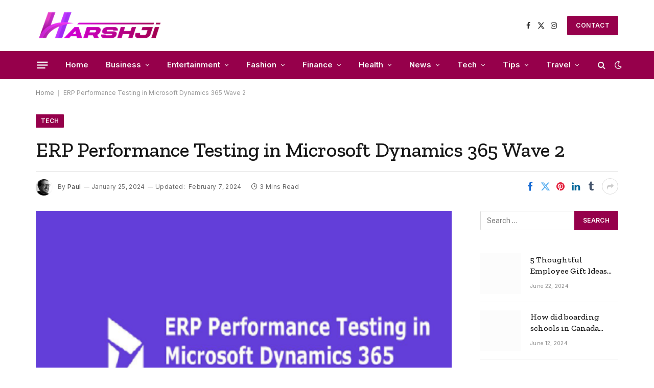

--- FILE ---
content_type: text/html; charset=UTF-8
request_url: https://harshji.com/erp-performance-testing-dynamics-365-wave2/
body_size: 32068
content:

<!DOCTYPE html>
<html lang="en-US" prefix="og: https://ogp.me/ns#" class="s-light site-s-light">

<head><meta charset="UTF-8" /><script>if(navigator.userAgent.match(/MSIE|Internet Explorer/i)||navigator.userAgent.match(/Trident\/7\..*?rv:11/i)){var href=document.location.href;if(!href.match(/[?&]nowprocket/)){if(href.indexOf("?")==-1){if(href.indexOf("#")==-1){document.location.href=href+"?nowprocket=1"}else{document.location.href=href.replace("#","?nowprocket=1#")}}else{if(href.indexOf("#")==-1){document.location.href=href+"&nowprocket=1"}else{document.location.href=href.replace("#","&nowprocket=1#")}}}}</script><script>(()=>{class RocketLazyLoadScripts{constructor(){this.v="1.2.6",this.triggerEvents=["keydown","mousedown","mousemove","touchmove","touchstart","touchend","wheel"],this.userEventHandler=this.t.bind(this),this.touchStartHandler=this.i.bind(this),this.touchMoveHandler=this.o.bind(this),this.touchEndHandler=this.h.bind(this),this.clickHandler=this.u.bind(this),this.interceptedClicks=[],this.interceptedClickListeners=[],this.l(this),window.addEventListener("pageshow",(t=>{this.persisted=t.persisted,this.everythingLoaded&&this.m()})),this.CSPIssue=sessionStorage.getItem("rocketCSPIssue"),document.addEventListener("securitypolicyviolation",(t=>{this.CSPIssue||"script-src-elem"!==t.violatedDirective||"data"!==t.blockedURI||(this.CSPIssue=!0,sessionStorage.setItem("rocketCSPIssue",!0))})),document.addEventListener("DOMContentLoaded",(()=>{this.k()})),this.delayedScripts={normal:[],async:[],defer:[]},this.trash=[],this.allJQueries=[]}p(t){document.hidden?t.t():(this.triggerEvents.forEach((e=>window.addEventListener(e,t.userEventHandler,{passive:!0}))),window.addEventListener("touchstart",t.touchStartHandler,{passive:!0}),window.addEventListener("mousedown",t.touchStartHandler),document.addEventListener("visibilitychange",t.userEventHandler))}_(){this.triggerEvents.forEach((t=>window.removeEventListener(t,this.userEventHandler,{passive:!0}))),document.removeEventListener("visibilitychange",this.userEventHandler)}i(t){"HTML"!==t.target.tagName&&(window.addEventListener("touchend",this.touchEndHandler),window.addEventListener("mouseup",this.touchEndHandler),window.addEventListener("touchmove",this.touchMoveHandler,{passive:!0}),window.addEventListener("mousemove",this.touchMoveHandler),t.target.addEventListener("click",this.clickHandler),this.L(t.target,!0),this.S(t.target,"onclick","rocket-onclick"),this.C())}o(t){window.removeEventListener("touchend",this.touchEndHandler),window.removeEventListener("mouseup",this.touchEndHandler),window.removeEventListener("touchmove",this.touchMoveHandler,{passive:!0}),window.removeEventListener("mousemove",this.touchMoveHandler),t.target.removeEventListener("click",this.clickHandler),this.L(t.target,!1),this.S(t.target,"rocket-onclick","onclick"),this.M()}h(){window.removeEventListener("touchend",this.touchEndHandler),window.removeEventListener("mouseup",this.touchEndHandler),window.removeEventListener("touchmove",this.touchMoveHandler,{passive:!0}),window.removeEventListener("mousemove",this.touchMoveHandler)}u(t){t.target.removeEventListener("click",this.clickHandler),this.L(t.target,!1),this.S(t.target,"rocket-onclick","onclick"),this.interceptedClicks.push(t),t.preventDefault(),t.stopPropagation(),t.stopImmediatePropagation(),this.M()}O(){window.removeEventListener("touchstart",this.touchStartHandler,{passive:!0}),window.removeEventListener("mousedown",this.touchStartHandler),this.interceptedClicks.forEach((t=>{t.target.dispatchEvent(new MouseEvent("click",{view:t.view,bubbles:!0,cancelable:!0}))}))}l(t){EventTarget.prototype.addEventListenerWPRocketBase=EventTarget.prototype.addEventListener,EventTarget.prototype.addEventListener=function(e,i,o){"click"!==e||t.windowLoaded||i===t.clickHandler||t.interceptedClickListeners.push({target:this,func:i,options:o}),(this||window).addEventListenerWPRocketBase(e,i,o)}}L(t,e){this.interceptedClickListeners.forEach((i=>{i.target===t&&(e?t.removeEventListener("click",i.func,i.options):t.addEventListener("click",i.func,i.options))})),t.parentNode!==document.documentElement&&this.L(t.parentNode,e)}D(){return new Promise((t=>{this.P?this.M=t:t()}))}C(){this.P=!0}M(){this.P=!1}S(t,e,i){t.hasAttribute&&t.hasAttribute(e)&&(event.target.setAttribute(i,event.target.getAttribute(e)),event.target.removeAttribute(e))}t(){this._(this),"loading"===document.readyState?document.addEventListener("DOMContentLoaded",this.R.bind(this)):this.R()}k(){let t=[];document.querySelectorAll("script[type=rocketlazyloadscript][data-rocket-src]").forEach((e=>{let i=e.getAttribute("data-rocket-src");if(i&&!i.startsWith("data:")){0===i.indexOf("//")&&(i=location.protocol+i);try{const o=new URL(i).origin;o!==location.origin&&t.push({src:o,crossOrigin:e.crossOrigin||"module"===e.getAttribute("data-rocket-type")})}catch(t){}}})),t=[...new Map(t.map((t=>[JSON.stringify(t),t]))).values()],this.T(t,"preconnect")}async R(){this.lastBreath=Date.now(),this.j(this),this.F(this),this.I(),this.W(),this.q(),await this.A(this.delayedScripts.normal),await this.A(this.delayedScripts.defer),await this.A(this.delayedScripts.async);try{await this.U(),await this.H(this),await this.J()}catch(t){console.error(t)}window.dispatchEvent(new Event("rocket-allScriptsLoaded")),this.everythingLoaded=!0,this.D().then((()=>{this.O()})),this.N()}W(){document.querySelectorAll("script[type=rocketlazyloadscript]").forEach((t=>{t.hasAttribute("data-rocket-src")?t.hasAttribute("async")&&!1!==t.async?this.delayedScripts.async.push(t):t.hasAttribute("defer")&&!1!==t.defer||"module"===t.getAttribute("data-rocket-type")?this.delayedScripts.defer.push(t):this.delayedScripts.normal.push(t):this.delayedScripts.normal.push(t)}))}async B(t){if(await this.G(),!0!==t.noModule||!("noModule"in HTMLScriptElement.prototype))return new Promise((e=>{let i;function o(){(i||t).setAttribute("data-rocket-status","executed"),e()}try{if(navigator.userAgent.indexOf("Firefox/")>0||""===navigator.vendor||this.CSPIssue)i=document.createElement("script"),[...t.attributes].forEach((t=>{let e=t.nodeName;"type"!==e&&("data-rocket-type"===e&&(e="type"),"data-rocket-src"===e&&(e="src"),i.setAttribute(e,t.nodeValue))})),t.text&&(i.text=t.text),i.hasAttribute("src")?(i.addEventListener("load",o),i.addEventListener("error",(function(){i.setAttribute("data-rocket-status","failed-network"),e()})),setTimeout((()=>{i.isConnected||e()}),1)):(i.text=t.text,o()),t.parentNode.replaceChild(i,t);else{const i=t.getAttribute("data-rocket-type"),s=t.getAttribute("data-rocket-src");i?(t.type=i,t.removeAttribute("data-rocket-type")):t.removeAttribute("type"),t.addEventListener("load",o),t.addEventListener("error",(i=>{this.CSPIssue&&i.target.src.startsWith("data:")?(console.log("WPRocket: data-uri blocked by CSP -> fallback"),t.removeAttribute("src"),this.B(t).then(e)):(t.setAttribute("data-rocket-status","failed-network"),e())})),s?(t.removeAttribute("data-rocket-src"),t.src=s):t.src="data:text/javascript;base64,"+window.btoa(unescape(encodeURIComponent(t.text)))}}catch(i){t.setAttribute("data-rocket-status","failed-transform"),e()}}));t.setAttribute("data-rocket-status","skipped")}async A(t){const e=t.shift();return e&&e.isConnected?(await this.B(e),this.A(t)):Promise.resolve()}q(){this.T([...this.delayedScripts.normal,...this.delayedScripts.defer,...this.delayedScripts.async],"preload")}T(t,e){var i=document.createDocumentFragment();t.forEach((t=>{const o=t.getAttribute&&t.getAttribute("data-rocket-src")||t.src;if(o&&!o.startsWith("data:")){const s=document.createElement("link");s.href=o,s.rel=e,"preconnect"!==e&&(s.as="script"),t.getAttribute&&"module"===t.getAttribute("data-rocket-type")&&(s.crossOrigin=!0),t.crossOrigin&&(s.crossOrigin=t.crossOrigin),t.integrity&&(s.integrity=t.integrity),i.appendChild(s),this.trash.push(s)}})),document.head.appendChild(i)}j(t){let e={};function i(i,o){return e[o].eventsToRewrite.indexOf(i)>=0&&!t.everythingLoaded?"rocket-"+i:i}function o(t,o){!function(t){e[t]||(e[t]={originalFunctions:{add:t.addEventListener,remove:t.removeEventListener},eventsToRewrite:[]},t.addEventListener=function(){arguments[0]=i(arguments[0],t),e[t].originalFunctions.add.apply(t,arguments)},t.removeEventListener=function(){arguments[0]=i(arguments[0],t),e[t].originalFunctions.remove.apply(t,arguments)})}(t),e[t].eventsToRewrite.push(o)}function s(e,i){let o=e[i];e[i]=null,Object.defineProperty(e,i,{get:()=>o||function(){},set(s){t.everythingLoaded?o=s:e["rocket"+i]=o=s}})}o(document,"DOMContentLoaded"),o(window,"DOMContentLoaded"),o(window,"load"),o(window,"pageshow"),o(document,"readystatechange"),s(document,"onreadystatechange"),s(window,"onload"),s(window,"onpageshow");try{Object.defineProperty(document,"readyState",{get:()=>t.rocketReadyState,set(e){t.rocketReadyState=e},configurable:!0}),document.readyState="loading"}catch(t){console.log("WPRocket DJE readyState conflict, bypassing")}}F(t){let e;function i(e){return t.everythingLoaded?e:e.split(" ").map((t=>"load"===t||0===t.indexOf("load.")?"rocket-jquery-load":t)).join(" ")}function o(o){function s(t){const e=o.fn[t];o.fn[t]=o.fn.init.prototype[t]=function(){return this[0]===window&&("string"==typeof arguments[0]||arguments[0]instanceof String?arguments[0]=i(arguments[0]):"object"==typeof arguments[0]&&Object.keys(arguments[0]).forEach((t=>{const e=arguments[0][t];delete arguments[0][t],arguments[0][i(t)]=e}))),e.apply(this,arguments),this}}o&&o.fn&&!t.allJQueries.includes(o)&&(o.fn.ready=o.fn.init.prototype.ready=function(e){return t.domReadyFired?e.bind(document)(o):document.addEventListener("rocket-DOMContentLoaded",(()=>e.bind(document)(o))),o([])},s("on"),s("one"),t.allJQueries.push(o)),e=o}o(window.jQuery),Object.defineProperty(window,"jQuery",{get:()=>e,set(t){o(t)}})}async H(t){const e=document.querySelector("script[data-webpack]");e&&(await async function(){return new Promise((t=>{e.addEventListener("load",t),e.addEventListener("error",t)}))}(),await t.K(),await t.H(t))}async U(){this.domReadyFired=!0;try{document.readyState="interactive"}catch(t){}await this.G(),document.dispatchEvent(new Event("rocket-readystatechange")),await this.G(),document.rocketonreadystatechange&&document.rocketonreadystatechange(),await this.G(),document.dispatchEvent(new Event("rocket-DOMContentLoaded")),await this.G(),window.dispatchEvent(new Event("rocket-DOMContentLoaded"))}async J(){try{document.readyState="complete"}catch(t){}await this.G(),document.dispatchEvent(new Event("rocket-readystatechange")),await this.G(),document.rocketonreadystatechange&&document.rocketonreadystatechange(),await this.G(),window.dispatchEvent(new Event("rocket-load")),await this.G(),window.rocketonload&&window.rocketonload(),await this.G(),this.allJQueries.forEach((t=>t(window).trigger("rocket-jquery-load"))),await this.G();const t=new Event("rocket-pageshow");t.persisted=this.persisted,window.dispatchEvent(t),await this.G(),window.rocketonpageshow&&window.rocketonpageshow({persisted:this.persisted}),this.windowLoaded=!0}m(){document.onreadystatechange&&document.onreadystatechange(),window.onload&&window.onload(),window.onpageshow&&window.onpageshow({persisted:this.persisted})}I(){const t=new Map;document.write=document.writeln=function(e){const i=document.currentScript;i||console.error("WPRocket unable to document.write this: "+e);const o=document.createRange(),s=i.parentElement;let n=t.get(i);void 0===n&&(n=i.nextSibling,t.set(i,n));const c=document.createDocumentFragment();o.setStart(c,0),c.appendChild(o.createContextualFragment(e)),s.insertBefore(c,n)}}async G(){Date.now()-this.lastBreath>45&&(await this.K(),this.lastBreath=Date.now())}async K(){return document.hidden?new Promise((t=>setTimeout(t))):new Promise((t=>requestAnimationFrame(t)))}N(){this.trash.forEach((t=>t.remove()))}static run(){const t=new RocketLazyLoadScripts;t.p(t)}}RocketLazyLoadScripts.run()})();</script>

	
	<meta name="viewport" content="width=device-width, initial-scale=1" />
		<style>img:is([sizes="auto" i], [sizes^="auto," i]) { contain-intrinsic-size: 3000px 1500px }</style>
	
<!-- Search Engine Optimization by Rank Math - https://rankmath.com/ -->
<title>ERP Performance Testing in Microsoft Dynamics 365 Wave 2</title><link rel="preload" data-rocket-preload as="style" href="https://fonts.googleapis.com/css?family=Public%20Sans%3A400%2C400i%2C500%2C600%2C700%7CInter%3A400%2C500%2C600%2C700%2Cbold%7CZilla%20Slab%3A400%2C500%2C600%2C700&#038;display=swap" /><link rel="stylesheet" href="https://fonts.googleapis.com/css?family=Public%20Sans%3A400%2C400i%2C500%2C600%2C700%7CInter%3A400%2C500%2C600%2C700%2Cbold%7CZilla%20Slab%3A400%2C500%2C600%2C700&#038;display=swap" media="print" onload="this.media='all'" /><noscript><link rel="stylesheet" href="https://fonts.googleapis.com/css?family=Public%20Sans%3A400%2C400i%2C500%2C600%2C700%7CInter%3A400%2C500%2C600%2C700%2Cbold%7CZilla%20Slab%3A400%2C500%2C600%2C700&#038;display=swap" /></noscript><link rel="preload" as="image" imagesrcset="https://harshji.com/wp-content/uploads/2024/01/Screenshot_1-4.png 700w, https://harshji.com/wp-content/uploads/2024/01/Screenshot_1-4-300x183.png 300w, https://harshji.com/wp-content/uploads/2024/01/Screenshot_1-4-150x92.png 150w, https://harshji.com/wp-content/uploads/2024/01/Screenshot_1-4-450x275.png 450w" imagesizes="(max-width: 749px) 100vw, 749px" /><link rel="preload" as="font" href="https://harshji.com/wp-content/themes/smart-mag/css/icons/fonts/ts-icons.woff2?v3.2" type="font/woff2" crossorigin="anonymous" />
<meta name="description" content="Focusing on user experience, scalability, stability, and adopting best practices, organizations can driving efficiency and productivity across their business processes"/>
<meta name="robots" content="follow, index, max-snippet:-1, max-video-preview:-1, max-image-preview:large"/>
<link rel="canonical" href="https://harshji.com/erp-performance-testing-dynamics-365-wave2/" />
<meta property="og:locale" content="en_US" />
<meta property="og:type" content="article" />
<meta property="og:title" content="ERP Performance Testing in Microsoft Dynamics 365 Wave 2" />
<meta property="og:description" content="Focusing on user experience, scalability, stability, and adopting best practices, organizations can driving efficiency and productivity across their business processes" />
<meta property="og:url" content="https://harshji.com/erp-performance-testing-dynamics-365-wave2/" />
<meta property="og:site_name" content="Harshji" />
<meta property="article:publisher" content="https://www.facebook.com/hkharshji" />
<meta property="article:author" content="https://www.facebook.com/Harshji.com1" />
<meta property="article:section" content="Tech" />
<meta property="og:updated_time" content="2024-02-07T15:38:22+05:30" />
<meta property="fb:admins" content="https://www.facebook.com/Harshji.com1" />
<meta property="og:image" content="https://harshji.com/wp-content/uploads/2024/01/Screenshot_1-4.png" />
<meta property="og:image:secure_url" content="https://harshji.com/wp-content/uploads/2024/01/Screenshot_1-4.png" />
<meta property="og:image:width" content="700" />
<meta property="og:image:height" content="428" />
<meta property="og:image:alt" content="ERP Performance Testing in Microsoft Dynamics 365 Wave 2" />
<meta property="og:image:type" content="image/png" />
<meta property="article:published_time" content="2024-01-25T15:42:19+05:30" />
<meta property="article:modified_time" content="2024-02-07T15:38:22+05:30" />
<meta name="twitter:card" content="summary_large_image" />
<meta name="twitter:title" content="ERP Performance Testing in Microsoft Dynamics 365 Wave 2" />
<meta name="twitter:description" content="Focusing on user experience, scalability, stability, and adopting best practices, organizations can driving efficiency and productivity across their business processes" />
<meta name="twitter:image" content="https://harshji.com/wp-content/uploads/2024/01/Screenshot_1-4.png" />
<meta name="twitter:label1" content="Written by" />
<meta name="twitter:data1" content="Paul" />
<meta name="twitter:label2" content="Time to read" />
<meta name="twitter:data2" content="2 minutes" />
<script type="application/ld+json" class="rank-math-schema">{"@context":"https://schema.org","@graph":[{"@type":["Person","Organization"],"@id":"https://harshji.com/#person","name":"Harshvardhan Kumar","sameAs":["https://www.facebook.com/hkharshji"],"logo":{"@type":"ImageObject","@id":"https://harshji.com/#logo","url":"https://harshji.com/wp-content/uploads/2021/01/cropped-IMG_20210105_125952-3.jpg","contentUrl":"https://harshji.com/wp-content/uploads/2021/01/cropped-IMG_20210105_125952-3.jpg","caption":"Harshji","inLanguage":"en-US","width":"712","height":"206"},"image":{"@type":"ImageObject","@id":"https://harshji.com/#logo","url":"https://harshji.com/wp-content/uploads/2021/01/cropped-IMG_20210105_125952-3.jpg","contentUrl":"https://harshji.com/wp-content/uploads/2021/01/cropped-IMG_20210105_125952-3.jpg","caption":"Harshji","inLanguage":"en-US","width":"712","height":"206"}},{"@type":"WebSite","@id":"https://harshji.com/#website","url":"https://harshji.com","name":"Harshji","publisher":{"@id":"https://harshji.com/#person"},"inLanguage":"en-US"},{"@type":"ImageObject","@id":"https://harshji.com/wp-content/uploads/2024/01/Screenshot_1-4.png","url":"https://harshji.com/wp-content/uploads/2024/01/Screenshot_1-4.png","width":"700","height":"428","inLanguage":"en-US"},{"@type":"BreadcrumbList","@id":"https://harshji.com/erp-performance-testing-dynamics-365-wave2/#breadcrumb","itemListElement":[{"@type":"ListItem","position":"1","item":{"@id":"https://harshji.com","name":"Home"}},{"@type":"ListItem","position":"2","item":{"@id":"https://harshji.com/erp-performance-testing-dynamics-365-wave2/","name":"ERP Performance Testing in Microsoft Dynamics 365 Wave 2"}}]},{"@type":"WebPage","@id":"https://harshji.com/erp-performance-testing-dynamics-365-wave2/#webpage","url":"https://harshji.com/erp-performance-testing-dynamics-365-wave2/","name":"ERP Performance Testing in Microsoft Dynamics 365 Wave 2","datePublished":"2024-01-25T15:42:19+05:30","dateModified":"2024-02-07T15:38:22+05:30","isPartOf":{"@id":"https://harshji.com/#website"},"primaryImageOfPage":{"@id":"https://harshji.com/wp-content/uploads/2024/01/Screenshot_1-4.png"},"inLanguage":"en-US","breadcrumb":{"@id":"https://harshji.com/erp-performance-testing-dynamics-365-wave2/#breadcrumb"}},{"@type":"Person","@id":"https://harshji.com/author/admin/","name":"Paul","url":"https://harshji.com/author/admin/","image":{"@type":"ImageObject","@id":"https://secure.gravatar.com/avatar/79c3c47daf8095b26d363e363508fb40?s=96&amp;r=g","url":"https://secure.gravatar.com/avatar/79c3c47daf8095b26d363e363508fb40?s=96&amp;r=g","caption":"Paul","inLanguage":"en-US"},"sameAs":["https://harshji.com"]},{"@type":"BlogPosting","headline":"ERP Performance Testing in Microsoft Dynamics 365 Wave 2","datePublished":"2024-01-25T15:42:19+05:30","dateModified":"2024-02-07T15:38:22+05:30","author":{"@id":"https://harshji.com/author/admin/","name":"Paul"},"publisher":{"@id":"https://harshji.com/#person"},"description":"Focusing on user experience, scalability, stability, and adopting best practices, organizations can driving efficiency and productivity across their business processes","name":"ERP Performance Testing in Microsoft Dynamics 365 Wave 2","@id":"https://harshji.com/erp-performance-testing-dynamics-365-wave2/#richSnippet","isPartOf":{"@id":"https://harshji.com/erp-performance-testing-dynamics-365-wave2/#webpage"},"image":{"@id":"https://harshji.com/wp-content/uploads/2024/01/Screenshot_1-4.png"},"inLanguage":"en-US","mainEntityOfPage":{"@id":"https://harshji.com/erp-performance-testing-dynamics-365-wave2/#webpage"}}]}</script>
<!-- /Rank Math WordPress SEO plugin -->

<link rel='dns-prefetch' href='//fonts.googleapis.com' />
<link href='https://fonts.gstatic.com' crossorigin rel='preconnect' />
<link rel="alternate" type="application/rss+xml" title="Harshji &raquo; Feed" href="https://harshji.com/feed/" />
<link rel="alternate" type="application/rss+xml" title="Harshji &raquo; Stories Feed" href="https://harshji.com/web-stories/feed/"><style id='wp-emoji-styles-inline-css' type='text/css'>

	img.wp-smiley, img.emoji {
		display: inline !important;
		border: none !important;
		box-shadow: none !important;
		height: 1em !important;
		width: 1em !important;
		margin: 0 0.07em !important;
		vertical-align: -0.1em !important;
		background: none !important;
		padding: 0 !important;
	}
</style>
<link rel='stylesheet' id='wp-block-library-css' href='https://harshji.com/wp-includes/css/dist/block-library/style.min.css?ver=6.7.4' type='text/css' media='all' />
<style id='classic-theme-styles-inline-css' type='text/css'>
/*! This file is auto-generated */
.wp-block-button__link{color:#fff;background-color:#32373c;border-radius:9999px;box-shadow:none;text-decoration:none;padding:calc(.667em + 2px) calc(1.333em + 2px);font-size:1.125em}.wp-block-file__button{background:#32373c;color:#fff;text-decoration:none}
</style>
<style id='global-styles-inline-css' type='text/css'>
:root{--wp--preset--aspect-ratio--square: 1;--wp--preset--aspect-ratio--4-3: 4/3;--wp--preset--aspect-ratio--3-4: 3/4;--wp--preset--aspect-ratio--3-2: 3/2;--wp--preset--aspect-ratio--2-3: 2/3;--wp--preset--aspect-ratio--16-9: 16/9;--wp--preset--aspect-ratio--9-16: 9/16;--wp--preset--color--black: #000000;--wp--preset--color--cyan-bluish-gray: #abb8c3;--wp--preset--color--white: #ffffff;--wp--preset--color--pale-pink: #f78da7;--wp--preset--color--vivid-red: #cf2e2e;--wp--preset--color--luminous-vivid-orange: #ff6900;--wp--preset--color--luminous-vivid-amber: #fcb900;--wp--preset--color--light-green-cyan: #7bdcb5;--wp--preset--color--vivid-green-cyan: #00d084;--wp--preset--color--pale-cyan-blue: #8ed1fc;--wp--preset--color--vivid-cyan-blue: #0693e3;--wp--preset--color--vivid-purple: #9b51e0;--wp--preset--gradient--vivid-cyan-blue-to-vivid-purple: linear-gradient(135deg,rgba(6,147,227,1) 0%,rgb(155,81,224) 100%);--wp--preset--gradient--light-green-cyan-to-vivid-green-cyan: linear-gradient(135deg,rgb(122,220,180) 0%,rgb(0,208,130) 100%);--wp--preset--gradient--luminous-vivid-amber-to-luminous-vivid-orange: linear-gradient(135deg,rgba(252,185,0,1) 0%,rgba(255,105,0,1) 100%);--wp--preset--gradient--luminous-vivid-orange-to-vivid-red: linear-gradient(135deg,rgba(255,105,0,1) 0%,rgb(207,46,46) 100%);--wp--preset--gradient--very-light-gray-to-cyan-bluish-gray: linear-gradient(135deg,rgb(238,238,238) 0%,rgb(169,184,195) 100%);--wp--preset--gradient--cool-to-warm-spectrum: linear-gradient(135deg,rgb(74,234,220) 0%,rgb(151,120,209) 20%,rgb(207,42,186) 40%,rgb(238,44,130) 60%,rgb(251,105,98) 80%,rgb(254,248,76) 100%);--wp--preset--gradient--blush-light-purple: linear-gradient(135deg,rgb(255,206,236) 0%,rgb(152,150,240) 100%);--wp--preset--gradient--blush-bordeaux: linear-gradient(135deg,rgb(254,205,165) 0%,rgb(254,45,45) 50%,rgb(107,0,62) 100%);--wp--preset--gradient--luminous-dusk: linear-gradient(135deg,rgb(255,203,112) 0%,rgb(199,81,192) 50%,rgb(65,88,208) 100%);--wp--preset--gradient--pale-ocean: linear-gradient(135deg,rgb(255,245,203) 0%,rgb(182,227,212) 50%,rgb(51,167,181) 100%);--wp--preset--gradient--electric-grass: linear-gradient(135deg,rgb(202,248,128) 0%,rgb(113,206,126) 100%);--wp--preset--gradient--midnight: linear-gradient(135deg,rgb(2,3,129) 0%,rgb(40,116,252) 100%);--wp--preset--font-size--small: 13px;--wp--preset--font-size--medium: 20px;--wp--preset--font-size--large: 36px;--wp--preset--font-size--x-large: 42px;--wp--preset--spacing--20: 0.44rem;--wp--preset--spacing--30: 0.67rem;--wp--preset--spacing--40: 1rem;--wp--preset--spacing--50: 1.5rem;--wp--preset--spacing--60: 2.25rem;--wp--preset--spacing--70: 3.38rem;--wp--preset--spacing--80: 5.06rem;--wp--preset--shadow--natural: 6px 6px 9px rgba(0, 0, 0, 0.2);--wp--preset--shadow--deep: 12px 12px 50px rgba(0, 0, 0, 0.4);--wp--preset--shadow--sharp: 6px 6px 0px rgba(0, 0, 0, 0.2);--wp--preset--shadow--outlined: 6px 6px 0px -3px rgba(255, 255, 255, 1), 6px 6px rgba(0, 0, 0, 1);--wp--preset--shadow--crisp: 6px 6px 0px rgba(0, 0, 0, 1);}:where(.is-layout-flex){gap: 0.5em;}:where(.is-layout-grid){gap: 0.5em;}body .is-layout-flex{display: flex;}.is-layout-flex{flex-wrap: wrap;align-items: center;}.is-layout-flex > :is(*, div){margin: 0;}body .is-layout-grid{display: grid;}.is-layout-grid > :is(*, div){margin: 0;}:where(.wp-block-columns.is-layout-flex){gap: 2em;}:where(.wp-block-columns.is-layout-grid){gap: 2em;}:where(.wp-block-post-template.is-layout-flex){gap: 1.25em;}:where(.wp-block-post-template.is-layout-grid){gap: 1.25em;}.has-black-color{color: var(--wp--preset--color--black) !important;}.has-cyan-bluish-gray-color{color: var(--wp--preset--color--cyan-bluish-gray) !important;}.has-white-color{color: var(--wp--preset--color--white) !important;}.has-pale-pink-color{color: var(--wp--preset--color--pale-pink) !important;}.has-vivid-red-color{color: var(--wp--preset--color--vivid-red) !important;}.has-luminous-vivid-orange-color{color: var(--wp--preset--color--luminous-vivid-orange) !important;}.has-luminous-vivid-amber-color{color: var(--wp--preset--color--luminous-vivid-amber) !important;}.has-light-green-cyan-color{color: var(--wp--preset--color--light-green-cyan) !important;}.has-vivid-green-cyan-color{color: var(--wp--preset--color--vivid-green-cyan) !important;}.has-pale-cyan-blue-color{color: var(--wp--preset--color--pale-cyan-blue) !important;}.has-vivid-cyan-blue-color{color: var(--wp--preset--color--vivid-cyan-blue) !important;}.has-vivid-purple-color{color: var(--wp--preset--color--vivid-purple) !important;}.has-black-background-color{background-color: var(--wp--preset--color--black) !important;}.has-cyan-bluish-gray-background-color{background-color: var(--wp--preset--color--cyan-bluish-gray) !important;}.has-white-background-color{background-color: var(--wp--preset--color--white) !important;}.has-pale-pink-background-color{background-color: var(--wp--preset--color--pale-pink) !important;}.has-vivid-red-background-color{background-color: var(--wp--preset--color--vivid-red) !important;}.has-luminous-vivid-orange-background-color{background-color: var(--wp--preset--color--luminous-vivid-orange) !important;}.has-luminous-vivid-amber-background-color{background-color: var(--wp--preset--color--luminous-vivid-amber) !important;}.has-light-green-cyan-background-color{background-color: var(--wp--preset--color--light-green-cyan) !important;}.has-vivid-green-cyan-background-color{background-color: var(--wp--preset--color--vivid-green-cyan) !important;}.has-pale-cyan-blue-background-color{background-color: var(--wp--preset--color--pale-cyan-blue) !important;}.has-vivid-cyan-blue-background-color{background-color: var(--wp--preset--color--vivid-cyan-blue) !important;}.has-vivid-purple-background-color{background-color: var(--wp--preset--color--vivid-purple) !important;}.has-black-border-color{border-color: var(--wp--preset--color--black) !important;}.has-cyan-bluish-gray-border-color{border-color: var(--wp--preset--color--cyan-bluish-gray) !important;}.has-white-border-color{border-color: var(--wp--preset--color--white) !important;}.has-pale-pink-border-color{border-color: var(--wp--preset--color--pale-pink) !important;}.has-vivid-red-border-color{border-color: var(--wp--preset--color--vivid-red) !important;}.has-luminous-vivid-orange-border-color{border-color: var(--wp--preset--color--luminous-vivid-orange) !important;}.has-luminous-vivid-amber-border-color{border-color: var(--wp--preset--color--luminous-vivid-amber) !important;}.has-light-green-cyan-border-color{border-color: var(--wp--preset--color--light-green-cyan) !important;}.has-vivid-green-cyan-border-color{border-color: var(--wp--preset--color--vivid-green-cyan) !important;}.has-pale-cyan-blue-border-color{border-color: var(--wp--preset--color--pale-cyan-blue) !important;}.has-vivid-cyan-blue-border-color{border-color: var(--wp--preset--color--vivid-cyan-blue) !important;}.has-vivid-purple-border-color{border-color: var(--wp--preset--color--vivid-purple) !important;}.has-vivid-cyan-blue-to-vivid-purple-gradient-background{background: var(--wp--preset--gradient--vivid-cyan-blue-to-vivid-purple) !important;}.has-light-green-cyan-to-vivid-green-cyan-gradient-background{background: var(--wp--preset--gradient--light-green-cyan-to-vivid-green-cyan) !important;}.has-luminous-vivid-amber-to-luminous-vivid-orange-gradient-background{background: var(--wp--preset--gradient--luminous-vivid-amber-to-luminous-vivid-orange) !important;}.has-luminous-vivid-orange-to-vivid-red-gradient-background{background: var(--wp--preset--gradient--luminous-vivid-orange-to-vivid-red) !important;}.has-very-light-gray-to-cyan-bluish-gray-gradient-background{background: var(--wp--preset--gradient--very-light-gray-to-cyan-bluish-gray) !important;}.has-cool-to-warm-spectrum-gradient-background{background: var(--wp--preset--gradient--cool-to-warm-spectrum) !important;}.has-blush-light-purple-gradient-background{background: var(--wp--preset--gradient--blush-light-purple) !important;}.has-blush-bordeaux-gradient-background{background: var(--wp--preset--gradient--blush-bordeaux) !important;}.has-luminous-dusk-gradient-background{background: var(--wp--preset--gradient--luminous-dusk) !important;}.has-pale-ocean-gradient-background{background: var(--wp--preset--gradient--pale-ocean) !important;}.has-electric-grass-gradient-background{background: var(--wp--preset--gradient--electric-grass) !important;}.has-midnight-gradient-background{background: var(--wp--preset--gradient--midnight) !important;}.has-small-font-size{font-size: var(--wp--preset--font-size--small) !important;}.has-medium-font-size{font-size: var(--wp--preset--font-size--medium) !important;}.has-large-font-size{font-size: var(--wp--preset--font-size--large) !important;}.has-x-large-font-size{font-size: var(--wp--preset--font-size--x-large) !important;}
:where(.wp-block-post-template.is-layout-flex){gap: 1.25em;}:where(.wp-block-post-template.is-layout-grid){gap: 1.25em;}
:where(.wp-block-columns.is-layout-flex){gap: 2em;}:where(.wp-block-columns.is-layout-grid){gap: 2em;}
:root :where(.wp-block-pullquote){font-size: 1.5em;line-height: 1.6;}
</style>
<link data-minify="1" rel='stylesheet' id='smartmag-core-css' href='https://harshji.com/wp-content/cache/min/1/wp-content/themes/smart-mag/style.css?ver=1768458698' type='text/css' media='all' />
<style id='smartmag-core-inline-css' type='text/css'>
:root { --c-main: #96004b;
--c-main-rgb: 150,0,75;
--ui-font: "Inter", system-ui, -apple-system, "Segoe UI", Arial, sans-serif;
--title-font: "Inter", system-ui, -apple-system, "Segoe UI", Arial, sans-serif;
--h-font: "Inter", system-ui, -apple-system, "Segoe UI", Arial, sans-serif;
--title-font: "Zilla Slab", system-ui, -apple-system, "Segoe UI", Arial, sans-serif;
--h-font: "Zilla Slab", system-ui, -apple-system, "Segoe UI", Arial, sans-serif;
--text-h-font: var(--h-font);
--title-size-xs: 16px;
--title-size-m: 20px;
--main-width: 1140px;
--excerpt-size: 14px; }
.s-dark body { background-color: #0b0e23; }
.post-title:not(._) { font-weight: 500; }
:root { --sidebar-width: 270px; }
.ts-row, .has-el-gap { --sidebar-c-width: calc(var(--sidebar-width) + var(--grid-gutter-h) + var(--sidebar-c-pad)); }
.main-sidebar .widget { margin-bottom: 45px; }
.smart-head-main .smart-head-mid { --head-h: 100px; }
.s-dark .smart-head-main .smart-head-mid,
.smart-head-main .s-dark.smart-head-mid { background-color: #0b0e23; }
.smart-head-main .smart-head-mid { border-top-color: var(--c-main); }
.s-dark .smart-head-main .smart-head-bot,
.smart-head-main .s-dark.smart-head-bot { background-color: var(--c-main); }
.smart-head-main .smart-head-bot { border-top-width: 0px; }
.s-dark .navigation-main { --c-nav: #f9f9f9; --c-nav-hov: #eaeaea; }
.s-dark .navigation { --c-nav-drop-bg: #72103a; }
.s-dark .off-canvas, .off-canvas.s-dark { background-color: #19010d; }
.navigation-small .menu > li > a { font-weight: 600; }
.s-dark .smart-head-main .search-icon:hover,
.smart-head-main .s-dark .search-icon:hover { color: #ffffff; }
.s-dark .smart-head-main .scheme-switcher a:hover,
.smart-head-main .s-dark .scheme-switcher a:hover { color: #ffffff; }
.s-dark .smart-head-main .offcanvas-toggle:hover,
.smart-head-main .s-dark .offcanvas-toggle:hover { --c-hamburger: #ffffff; }
.smart-head-main .offcanvas-toggle { transform: scale(0.8); }
.s-dark .upper-footer { background-color: #965777; color: #e8e8e8; }
.s-dark .lower-footer { background-color: #96004b; }
.lower-footer { color: #ffffff; }
.main-footer .lower-footer { --c-links: #ffffff; --c-foot-menu: #ffffff; }
.post-meta .meta-item, .post-meta .text-in { font-size: 10px; font-weight: normal; text-transform: initial; letter-spacing: 0.03em; }
.post-meta .post-author > a { color: #4c4c4c; }
.s-dark .post-meta .post-author > a { color: #ffffff; }
.s-dark .post-meta .post-cat > a { color: #ffffff; }
.block-head .heading { font-family: "Inter", system-ui, -apple-system, "Segoe UI", Arial, sans-serif; }
.block-head-b .heading { font-family: "Inter", system-ui, -apple-system, "Segoe UI", Arial, sans-serif; font-weight: bold; text-transform: initial; }
.block-head-b { --space-below: 20px; }
.block-head-b .heading { color: var(--c-main); }
.s-dark .block-head-b .heading { color: #ffffff; }
.has-nums-a .l-post .post-title:before,
.has-nums-b .l-post .content:before { font-size: 34px; font-weight: 500; }
.has-nums:not(.has-nums-c) { --num-color: var(--c-main); }
.s-dark .has-nums:not(.has-nums-c) { --num-color: #ffafd4; }
.loop-small .media { width: 35%; max-width: 50%; }
.loop-small .media:not(i) { max-width: 80px; }
.post-meta-single .meta-item, .post-meta-single .text-in { font-size: 12px; }
.post-content h1, .post-content h2, .post-content h3, .post-content h4, .post-content h5, .post-content h6 { font-weight: 600; }
.site-s-light .entry-content { color: #333333; }
.post-share-b:not(.is-not-global) { --service-height: 36px; --service-gap: 8px; --service-b-radius: 1px; }
.post-share-b:not(.is-not-global) .service .label { font-size: 12px; }
.s-head-modern .sub-title { font-size: 15px; }
.site-s-light .s-head-modern .sub-title { color: #777777; }
.site-s-light .s-head-modern-a .post-meta { --c-post-meta: #7c7c7c; }
@media (min-width: 1200px) { .block-head-b .heading { font-size: 18px; }
.entry-content { font-size: 16px; } }
@media (min-width: 940px) and (max-width: 1200px) { .ts-row, .has-el-gap { --sidebar-c-width: calc(var(--sidebar-width) + var(--grid-gutter-h) + var(--sidebar-c-pad)); } }
@media (min-width: 768px) and (max-width: 940px) { .ts-contain, .main { padding-left: 35px; padding-right: 35px; } }
@media (max-width: 767px) { .ts-contain, .main { padding-left: 25px; padding-right: 25px; } }


</style>

<link data-minify="1" rel='stylesheet' id='smartmag-magnific-popup-css' href='https://harshji.com/wp-content/cache/min/1/wp-content/themes/smart-mag/css/lightbox.css?ver=1768458698' type='text/css' media='all' />
<link data-minify="1" rel='stylesheet' id='smartmag-icons-css' href='https://harshji.com/wp-content/cache/min/1/wp-content/themes/smart-mag/css/icons/icons.css?ver=1768458698' type='text/css' media='all' />

<style id='rocket-lazyload-inline-css' type='text/css'>
.rll-youtube-player{position:relative;padding-bottom:56.23%;height:0;overflow:hidden;max-width:100%;}.rll-youtube-player:focus-within{outline: 2px solid currentColor;outline-offset: 5px;}.rll-youtube-player iframe{position:absolute;top:0;left:0;width:100%;height:100%;z-index:100;background:0 0}.rll-youtube-player img{bottom:0;display:block;left:0;margin:auto;max-width:100%;width:100%;position:absolute;right:0;top:0;border:none;height:auto;-webkit-transition:.4s all;-moz-transition:.4s all;transition:.4s all}.rll-youtube-player img:hover{-webkit-filter:brightness(75%)}.rll-youtube-player .play{height:100%;width:100%;left:0;top:0;position:absolute;background:var(--wpr-bg-98c053d9-956f-410c-a7d0-697ab9b4f47d) no-repeat center;background-color: transparent !important;cursor:pointer;border:none;}
</style>
<script type="rocketlazyloadscript" data-rocket-type="text/javascript" id="smartmag-lazy-inline-js-after">
/* <![CDATA[ */
/**
 * @copyright ThemeSphere
 * @preserve
 */
var BunyadLazy={};BunyadLazy.load=function(){function a(e,n){var t={};e.dataset.bgset&&e.dataset.sizes?(t.sizes=e.dataset.sizes,t.srcset=e.dataset.bgset):t.src=e.dataset.bgsrc,function(t){var a=t.dataset.ratio;if(0<a){const e=t.parentElement;if(e.classList.contains("media-ratio")){const n=e.style;n.getPropertyValue("--a-ratio")||(n.paddingBottom=100/a+"%")}}}(e);var a,o=document.createElement("img");for(a in o.onload=function(){var t="url('"+(o.currentSrc||o.src)+"')",a=e.style;a.backgroundImage!==t&&requestAnimationFrame(()=>{a.backgroundImage=t,n&&n()}),o.onload=null,o.onerror=null,o=null},o.onerror=o.onload,t)o.setAttribute(a,t[a]);o&&o.complete&&0<o.naturalWidth&&o.onload&&o.onload()}function e(t){t.dataset.loaded||a(t,()=>{document.dispatchEvent(new Event("lazyloaded")),t.dataset.loaded=1})}function n(t){"complete"===document.readyState?t():window.addEventListener("load",t)}return{initEarly:function(){var t,a=()=>{document.querySelectorAll(".img.bg-cover:not(.lazyload)").forEach(e)};"complete"!==document.readyState?(t=setInterval(a,150),n(()=>{a(),clearInterval(t)})):a()},callOnLoad:n,initBgImages:function(t){t&&n(()=>{document.querySelectorAll(".img.bg-cover").forEach(e)})},bgLoad:a}}(),BunyadLazy.load.initEarly();
/* ]]> */
</script>
<script type="text/javascript" src="https://harshji.com/wp-includes/js/jquery/jquery.min.js?ver=3.7.1" id="jquery-core-js" data-rocket-defer defer></script>
<script type="text/javascript" src="https://harshji.com/wp-includes/js/jquery/jquery-migrate.min.js?ver=3.4.1" id="jquery-migrate-js" data-rocket-defer defer></script>
<link rel="https://api.w.org/" href="https://harshji.com/wp-json/" /><link rel="alternate" title="JSON" type="application/json" href="https://harshji.com/wp-json/wp/v2/posts/4627" /><link rel="EditURI" type="application/rsd+xml" title="RSD" href="https://harshji.com/xmlrpc.php?rsd" />
<meta name="generator" content="WordPress 6.7.4" />
<link rel='shortlink' href='https://harshji.com/?p=4627' />
<link rel="alternate" title="oEmbed (JSON)" type="application/json+oembed" href="https://harshji.com/wp-json/oembed/1.0/embed?url=https%3A%2F%2Fharshji.com%2Ferp-performance-testing-dynamics-365-wave2%2F" />
<link rel="alternate" title="oEmbed (XML)" type="text/xml+oembed" href="https://harshji.com/wp-json/oembed/1.0/embed?url=https%3A%2F%2Fharshji.com%2Ferp-performance-testing-dynamics-365-wave2%2F&#038;format=xml" />
<meta name="posticywebsite" content="oeIdpfxjYVMTvUkji8JxM5zJCtyelb">
<meta name="bigposting-verify" content="1761541879938-n5gdlg" />
<meta name="pressbay-verify" content="AUyhqlfR5sqMKVDZ3JYe">
<meta name="linksman-verification" content="6x0iBkeGrctIDfDX" />
		<script type="rocketlazyloadscript">
		var BunyadSchemeKey = 'bunyad-scheme';
		(() => {
			const d = document.documentElement;
			const c = d.classList;
			var scheme = localStorage.getItem(BunyadSchemeKey);
			
			if (scheme) {
				d.dataset.origClass = c;
				scheme === 'dark' ? c.remove('s-light', 'site-s-light') : c.remove('s-dark', 'site-s-dark');
				c.add('site-s-' + scheme, 's-' + scheme);
			}
		})();
		</script>
		<meta name="generator" content="Elementor 3.34.1; features: additional_custom_breakpoints; settings: css_print_method-external, google_font-enabled, font_display-auto">
			<style>
				.e-con.e-parent:nth-of-type(n+4):not(.e-lazyloaded):not(.e-no-lazyload),
				.e-con.e-parent:nth-of-type(n+4):not(.e-lazyloaded):not(.e-no-lazyload) * {
					background-image: none !important;
				}
				@media screen and (max-height: 1024px) {
					.e-con.e-parent:nth-of-type(n+3):not(.e-lazyloaded):not(.e-no-lazyload),
					.e-con.e-parent:nth-of-type(n+3):not(.e-lazyloaded):not(.e-no-lazyload) * {
						background-image: none !important;
					}
				}
				@media screen and (max-height: 640px) {
					.e-con.e-parent:nth-of-type(n+2):not(.e-lazyloaded):not(.e-no-lazyload),
					.e-con.e-parent:nth-of-type(n+2):not(.e-lazyloaded):not(.e-no-lazyload) * {
						background-image: none !important;
					}
				}
			</style>
			<link rel="icon" href="https://harshji.com/wp-content/uploads/2022/12/cropped-International-Womens-Day-96x96.png" sizes="32x32" />
<link rel="icon" href="https://harshji.com/wp-content/uploads/2022/12/cropped-International-Womens-Day-300x300.png" sizes="192x192" />
<link rel="apple-touch-icon" href="https://harshji.com/wp-content/uploads/2022/12/cropped-International-Womens-Day-300x300.png" />
<meta name="msapplication-TileImage" content="https://harshji.com/wp-content/uploads/2022/12/cropped-International-Womens-Day-300x300.png" />
<noscript><style id="rocket-lazyload-nojs-css">.rll-youtube-player, [data-lazy-src]{display:none !important;}</style></noscript>

<style id="wpr-lazyload-bg-container"></style><style id="wpr-lazyload-bg-exclusion"></style>
<noscript>
<style id="wpr-lazyload-bg-nostyle">.rll-youtube-player .play{--wpr-bg-98c053d9-956f-410c-a7d0-697ab9b4f47d: url('https://harshji.com/wp-content/plugins/wp-rocket/assets/img/youtube.png');}</style>
</noscript>
<script type="application/javascript">const rocket_pairs = [{"selector":".rll-youtube-player .play","style":".rll-youtube-player .play{--wpr-bg-98c053d9-956f-410c-a7d0-697ab9b4f47d: url('https:\/\/harshji.com\/wp-content\/plugins\/wp-rocket\/assets\/img\/youtube.png');}","hash":"98c053d9-956f-410c-a7d0-697ab9b4f47d","url":"https:\/\/harshji.com\/wp-content\/plugins\/wp-rocket\/assets\/img\/youtube.png"}]; const rocket_excluded_pairs = [];</script><meta name="generator" content="WP Rocket 3.17.4" data-wpr-features="wpr_lazyload_css_bg_img wpr_delay_js wpr_defer_js wpr_minify_js wpr_lazyload_images wpr_lazyload_iframes wpr_minify_css wpr_desktop wpr_preload_links" /></head>

<body class="post-template-default single single-post postid-4627 single-format-standard wp-custom-logo right-sidebar post-layout-large-b post-cat-456 has-lb has-lb-sm ts-img-hov-fade layout-normal elementor-default elementor-kit-3912">



<div data-rocket-location-hash="a933d212100e5e0b47adec7322983482" class="main-wrap">

	
<div data-rocket-location-hash="f095da910053694a9017f7c35c9c7614" class="off-canvas-backdrop"></div>
<div data-rocket-location-hash="eafe8a5200d69d9e5fa89b27a386fc12" class="mobile-menu-container off-canvas hide-menu-lg" id="off-canvas">

	<div data-rocket-location-hash="74c5b8180307cd6dba3c190477edcc0a" class="off-canvas-head">
		<a href="#" class="close">
			<span class="visuallyhidden">Close Menu</span>
			<i class="tsi tsi-times"></i>
		</a>

		<div class="ts-logo">
					</div>
	</div>

	<div data-rocket-location-hash="43bfab4188aca985be6c3bccc02821fc" class="off-canvas-content">

		
			<ul id="menu-main-menu" class="mobile-menu"><li id="menu-item-3915" class="menu-item menu-item-type-custom menu-item-object-custom menu-item-home menu-item-3915"><a href="https://harshji.com/">Home</a></li>
<li id="menu-item-3916" class="menu-item menu-item-type-taxonomy menu-item-object-category menu-item-3916"><a href="https://harshji.com/category/business/">Business</a></li>
<li id="menu-item-3917" class="menu-item menu-item-type-taxonomy menu-item-object-category menu-item-3917"><a href="https://harshji.com/category/entertainment/">Entertainment</a></li>
<li id="menu-item-3918" class="menu-item menu-item-type-taxonomy menu-item-object-category menu-item-3918"><a href="https://harshji.com/category/fashion/">Fashion</a></li>
<li id="menu-item-3919" class="menu-item menu-item-type-taxonomy menu-item-object-category menu-item-3919"><a href="https://harshji.com/category/finance/">Finance</a></li>
<li id="menu-item-3920" class="menu-item menu-item-type-taxonomy menu-item-object-category menu-item-3920"><a href="https://harshji.com/category/health/">Health</a></li>
<li id="menu-item-3921" class="menu-item menu-item-type-taxonomy menu-item-object-category menu-item-3921"><a href="https://harshji.com/category/news/">News</a></li>
<li id="menu-item-3922" class="menu-item menu-item-type-taxonomy menu-item-object-category current-post-ancestor current-menu-parent current-post-parent menu-item-3922"><a href="https://harshji.com/category/tech/">Tech</a></li>
<li id="menu-item-3923" class="menu-item menu-item-type-taxonomy menu-item-object-category menu-item-3923"><a href="https://harshji.com/category/tips/">Tips</a></li>
<li id="menu-item-3924" class="menu-item menu-item-type-taxonomy menu-item-object-category menu-item-3924"><a href="https://harshji.com/category/travel/">Travel</a></li>
</ul>
		
					<div class="off-canvas-widgets">
				
		<div id="smartmag-block-newsletter-3" class="widget ts-block-widget smartmag-widget-newsletter">		
		<div class="block">
			<div class="block-newsletter ">
	<div class="spc-newsletter spc-newsletter-b spc-newsletter-center spc-newsletter-sm">

		<div class="bg-wrap"></div>

		
		<div class="inner">

			
			
			<h3 class="heading">
				Subscribe to Updates			</h3>

							<div class="base-text message">
					<p>Get the latest creative news from Harshji about News, Design and Business.</p>
</div>
			
							<form method="post" action="" class="form fields-style fields-full" target="_blank">
					<div class="main-fields">
						<p class="field-email">
							<input type="email" name="EMAIL" placeholder="Your email address.." required />
						</p>
						
						<p class="field-submit">
							<input type="submit" value="Subscribe" />
						</p>
					</div>

											<p class="disclaimer">
							<label>
																	<input type="checkbox" name="privacy" required />
								
								By signing up, you agree to the our terms and our <a href="https://harshji.com/privacy-policy">Privacy Policy</a> agreement.							</label>
						</p>
									</form>
			
			
		</div>
	</div>
</div>		</div>

		</div>			</div>
		
		
		<div class="spc-social-block spc-social spc-social-b smart-head-social">
		
			
				<a href="#" class="link service s-facebook" target="_blank" rel="nofollow noopener">
					<i class="icon tsi tsi-facebook"></i>					<span class="visuallyhidden">Facebook</span>
				</a>
									
			
				<a href="#" class="link service s-twitter" target="_blank" rel="nofollow noopener">
					<i class="icon tsi tsi-twitter"></i>					<span class="visuallyhidden">X (Twitter)</span>
				</a>
									
			
				<a href="#" class="link service s-instagram" target="_blank" rel="nofollow noopener">
					<i class="icon tsi tsi-instagram"></i>					<span class="visuallyhidden">Instagram</span>
				</a>
									
			
		</div>

		
	</div>

</div>
<div data-rocket-location-hash="1cf54cda0eb1aa967484f4ff216e0c7e" class="smart-head smart-head-a smart-head-main" id="smart-head" data-sticky="auto" data-sticky-type="smart" data-sticky-full>
	
	<div data-rocket-location-hash="6f02939bbe4ea8557444b7cf9b984c30" class="smart-head-row smart-head-mid is-light smart-head-row-full">

		<div class="inner wrap">

							
				<div class="items items-left ">
					<a href="https://harshji.com/" title="Harshji" rel="home" class="logo-link ts-logo logo-is-image">
		<span>
			
				
					<img src="data:image/svg+xml,%3Csvg%20xmlns='http://www.w3.org/2000/svg'%20viewBox='0%200%20314%20100'%3E%3C/svg%3E" class="logo-image logo-image-dark" alt="Harshji" width="314" height="100" data-lazy-src="https://harshji.com/wp-content/uploads/2023/10/logo.png"/><noscript><img src="https://harshji.com/wp-content/uploads/2023/10/logo.png" class="logo-image logo-image-dark" alt="Harshji" width="314" height="100"/></noscript><img src="data:image/svg+xml,%3Csvg%20xmlns='http://www.w3.org/2000/svg'%20viewBox='0%200%20314%20100'%3E%3C/svg%3E" class="logo-image" alt="Harshji" width="314" height="100" data-lazy-src="https://harshji.com/wp-content/uploads/2023/10/logo.png"/><noscript><img src="https://harshji.com/wp-content/uploads/2023/10/logo.png" class="logo-image" alt="Harshji" width="314" height="100"/></noscript>
									 
					</span>
	</a>				</div>

							
				<div class="items items-center empty">
								</div>

							
				<div class="items items-right ">
				
		<div class="spc-social-block spc-social spc-social-a smart-head-social">
		
			
				<a href="#" class="link service s-facebook" target="_blank" rel="nofollow noopener">
					<i class="icon tsi tsi-facebook"></i>					<span class="visuallyhidden">Facebook</span>
				</a>
									
			
				<a href="#" class="link service s-twitter" target="_blank" rel="nofollow noopener">
					<i class="icon tsi tsi-twitter"></i>					<span class="visuallyhidden">X (Twitter)</span>
				</a>
									
			
				<a href="#" class="link service s-instagram" target="_blank" rel="nofollow noopener">
					<i class="icon tsi tsi-instagram"></i>					<span class="visuallyhidden">Instagram</span>
				</a>
									
			
		</div>

		
	<a href="https://harshji.com/contact-us" class="ts-button ts-button-a ts-button1">
		Contact	</a>
				</div>

						
		</div>
	</div>

	
	<div data-rocket-location-hash="de80de85ddc756d1b4958b851e598f08" class="smart-head-row smart-head-bot s-dark smart-head-row-full">

		<div class="inner wrap">

							
				<div class="items items-left ">
				
<button class="offcanvas-toggle has-icon" type="button" aria-label="Menu">
	<span class="hamburger-icon hamburger-icon-a">
		<span class="inner"></span>
	</span>
</button>	<div class="nav-wrap">
		<nav class="navigation navigation-main nav-hov-a">
			<ul id="menu-main-menu-1" class="menu"><li class="menu-item menu-item-type-custom menu-item-object-custom menu-item-home menu-item-3915"><a href="https://harshji.com/">Home</a></li>
<li class="menu-item menu-item-type-taxonomy menu-item-object-category menu-cat-461 menu-item-has-children item-mega-menu menu-item-3916"><a href="https://harshji.com/category/business/">Business</a>
<div class="sub-menu mega-menu mega-menu-a wrap">

		
	
	<section class="column recent-posts" data-columns="5">
					<div class="posts" data-id="461">

						<section class="block-wrap block-grid mb-none" data-id="1">

				
			<div class="block-content">
					
	<div class="loop loop-grid loop-grid-sm grid grid-5 md:grid-2 xs:grid-1">

					
<article class="l-post grid-post grid-sm-post">

	
			<div class="media">

		
			<a href="https://harshji.com/why-small-businesses-are-exploring-crypto-payments/" class="image-link media-ratio ratio-16-9" title="Why Small Businesses Are Exploring Crypto Payments"><span data-bgsrc="https://harshji.com/wp-content/uploads/2025/11/bitcoin-2007769_640-450x275.jpg" class="img bg-cover wp-post-image attachment-bunyad-medium size-bunyad-medium lazyload" data-bgset="https://harshji.com/wp-content/uploads/2025/11/bitcoin-2007769_640-450x275.jpg 450w, https://harshji.com/wp-content/uploads/2025/11/bitcoin-2007769_640-300x183.jpg 300w, https://harshji.com/wp-content/uploads/2025/11/bitcoin-2007769_640-150x92.jpg 150w, https://harshji.com/wp-content/uploads/2025/11/bitcoin-2007769_640.jpg 700w" data-sizes="(max-width: 358px) 100vw, 358px"></span></a>			
			
			
			
		
		</div>
	

	
		<div class="content">

			<div class="post-meta post-meta-a has-below"><h2 class="is-title post-title"><a href="https://harshji.com/why-small-businesses-are-exploring-crypto-payments/">Why Small Businesses Are Exploring Crypto Payments</a></h2><div class="post-meta-items meta-below"><span class="meta-item date"><span class="date-link"><time class="post-date" datetime="2025-10-04T16:21:01+05:30">October 4, 2025</time></span></span></div></div>			
			
			
		</div>

	
</article>					
<article class="l-post grid-post grid-sm-post">

	
			<div class="media">

		
			<a href="https://harshji.com/how-local-rules-shape-workplaces-business-staff/" class="image-link media-ratio ratio-16-9" title="How Do Local Rules Shape the Workplace for Businesses and Staff?"><span data-bgsrc="https://harshji.com/wp-content/uploads/2025/09/Screenshot_9-450x297.png" class="img bg-cover wp-post-image attachment-bunyad-medium size-bunyad-medium lazyload" data-bgset="https://harshji.com/wp-content/uploads/2025/09/Screenshot_9-450x297.png 450w, https://harshji.com/wp-content/uploads/2025/09/Screenshot_9.png 700w" data-sizes="(max-width: 358px) 100vw, 358px"></span></a>			
			
			
			
		
		</div>
	

	
		<div class="content">

			<div class="post-meta post-meta-a has-below"><h2 class="is-title post-title"><a href="https://harshji.com/how-local-rules-shape-workplaces-business-staff/">How Do Local Rules Shape the Workplace for Businesses and Staff?</a></h2><div class="post-meta-items meta-below"><span class="meta-item date"><span class="date-link"><time class="post-date" datetime="2025-09-29T11:28:48+05:30">September 29, 2025</time></span></span></div></div>			
			
			
		</div>

	
</article>					
<article class="l-post grid-post grid-sm-post">

	
			<div class="media">

		
			<a href="https://harshji.com/day-trading-strategies-that-work-beginners/" class="image-link media-ratio ratio-16-9" title="6 Day Trading Strategies That Actually Work for Beginners"><span data-bgsrc="https://harshji.com/wp-content/uploads/2025/10/5f85a183-38f9-41bf-8d4b-c2820e58fefc-450x275.jpeg" class="img bg-cover wp-post-image attachment-bunyad-medium size-bunyad-medium lazyload" data-bgset="https://harshji.com/wp-content/uploads/2025/10/5f85a183-38f9-41bf-8d4b-c2820e58fefc-450x275.jpeg 450w, https://harshji.com/wp-content/uploads/2025/10/5f85a183-38f9-41bf-8d4b-c2820e58fefc-300x183.jpeg 300w, https://harshji.com/wp-content/uploads/2025/10/5f85a183-38f9-41bf-8d4b-c2820e58fefc-150x92.jpeg 150w, https://harshji.com/wp-content/uploads/2025/10/5f85a183-38f9-41bf-8d4b-c2820e58fefc.jpeg 700w" data-sizes="(max-width: 358px) 100vw, 358px"></span></a>			
			
			
			
		
		</div>
	

	
		<div class="content">

			<div class="post-meta post-meta-a has-below"><h2 class="is-title post-title"><a href="https://harshji.com/day-trading-strategies-that-work-beginners/">6 Day Trading Strategies That Actually Work for Beginners</a></h2><div class="post-meta-items meta-below"><span class="meta-item date"><span class="date-link"><time class="post-date" datetime="2025-09-01T11:28:14+05:30">September 1, 2025</time></span></span></div></div>			
			
			
		</div>

	
</article>					
<article class="l-post grid-post grid-sm-post">

	
			<div class="media">

		
			<a href="https://harshji.com/everything-to-know-about-transferring-your-mortgage/" class="image-link media-ratio ratio-16-9" title="Everything To Know About Transferring Your Mortgage"><span data-bgsrc="https://harshji.com/wp-content/uploads/2024/06/Everything-To-Know-About-Transferring-Your-Mortgage-450x275.jpg" class="img bg-cover wp-post-image attachment-bunyad-medium size-bunyad-medium lazyload" data-bgset="https://harshji.com/wp-content/uploads/2024/06/Everything-To-Know-About-Transferring-Your-Mortgage-450x275.jpg 450w, https://harshji.com/wp-content/uploads/2024/06/Everything-To-Know-About-Transferring-Your-Mortgage-300x183.jpg 300w, https://harshji.com/wp-content/uploads/2024/06/Everything-To-Know-About-Transferring-Your-Mortgage-150x92.jpg 150w, https://harshji.com/wp-content/uploads/2024/06/Everything-To-Know-About-Transferring-Your-Mortgage.jpg 700w" data-sizes="(max-width: 358px) 100vw, 358px"></span></a>			
			
			
			
		
		</div>
	

	
		<div class="content">

			<div class="post-meta post-meta-a has-below"><h2 class="is-title post-title"><a href="https://harshji.com/everything-to-know-about-transferring-your-mortgage/">Everything To Know About Transferring Your Mortgage</a></h2><div class="post-meta-items meta-below"><span class="meta-item date"><span class="date-link"><time class="post-date" datetime="2024-06-24T19:02:46+05:30">June 24, 2024</time></span></span></div></div>			
			
			
		</div>

	
</article>					
<article class="l-post grid-post grid-sm-post">

	
			<div class="media">

		
			<a href="https://harshji.com/how-restaurant-owners-can-successfully-manage-their-business/" class="image-link media-ratio ratio-16-9" title="How Restaurant Owners Can Successfully Manage Their Business"><span data-bgsrc="https://harshji.com/wp-content/uploads/2024/06/How-Restaurant-Owners-Can-Successfully-Manage-Their-Business-1-450x275.jpg" class="img bg-cover wp-post-image attachment-bunyad-medium size-bunyad-medium lazyload" data-bgset="https://harshji.com/wp-content/uploads/2024/06/How-Restaurant-Owners-Can-Successfully-Manage-Their-Business-1-450x275.jpg 450w, https://harshji.com/wp-content/uploads/2024/06/How-Restaurant-Owners-Can-Successfully-Manage-Their-Business-1-300x183.jpg 300w, https://harshji.com/wp-content/uploads/2024/06/How-Restaurant-Owners-Can-Successfully-Manage-Their-Business-1-150x92.jpg 150w, https://harshji.com/wp-content/uploads/2024/06/How-Restaurant-Owners-Can-Successfully-Manage-Their-Business-1.jpg 700w" data-sizes="(max-width: 358px) 100vw, 358px"></span></a>			
			
			
			
		
		</div>
	

	
		<div class="content">

			<div class="post-meta post-meta-a has-below"><h2 class="is-title post-title"><a href="https://harshji.com/how-restaurant-owners-can-successfully-manage-their-business/">How Restaurant Owners Can Successfully Manage Their Business</a></h2><div class="post-meta-items meta-below"><span class="meta-item date"><span class="date-link"><time class="post-date" datetime="2024-06-05T10:26:00+05:30">June 5, 2024</time></span></span></div></div>			
			
			
		</div>

	
</article>		
	</div>

		
			</div>

		</section>
					
			</div> <!-- .posts -->
		
			</section>

</div></li>
<li class="menu-item menu-item-type-taxonomy menu-item-object-category menu-cat-458 menu-item-has-children item-mega-menu menu-item-3917"><a href="https://harshji.com/category/entertainment/">Entertainment</a>
<div class="sub-menu mega-menu mega-menu-a wrap">

		
	
	<section class="column recent-posts" data-columns="5">
					<div class="posts" data-id="458">

						<section class="block-wrap block-grid mb-none" data-id="2">

				
			<div class="block-content">
					
	<div class="loop loop-grid loop-grid-sm grid grid-5 md:grid-2 xs:grid-1">

					
<article class="l-post grid-post grid-sm-post">

	
			<div class="media">

		
			<a href="https://harshji.com/best-time-to-visit-komodo-national-park/" class="image-link media-ratio ratio-16-9" title="Best Time to Visit Komodo National Park"><span data-bgsrc="https://harshji.com/wp-content/uploads/2024/08/Harshji-450x275.jpeg" class="img bg-cover wp-post-image attachment-bunyad-medium size-bunyad-medium lazyload" data-bgset="https://harshji.com/wp-content/uploads/2024/08/Harshji-450x275.jpeg 450w, https://harshji.com/wp-content/uploads/2024/08/Harshji-300x183.jpeg 300w, https://harshji.com/wp-content/uploads/2024/08/Harshji-150x92.jpeg 150w, https://harshji.com/wp-content/uploads/2024/08/Harshji.jpeg 700w" data-sizes="(max-width: 358px) 100vw, 358px"></span></a>			
			
			
			
		
		</div>
	

	
		<div class="content">

			<div class="post-meta post-meta-a has-below"><h2 class="is-title post-title"><a href="https://harshji.com/best-time-to-visit-komodo-national-park/">Best Time to Visit Komodo National Park</a></h2><div class="post-meta-items meta-below"><span class="meta-item date"><span class="date-link"><time class="post-date" datetime="2024-08-04T15:01:24+05:30">August 4, 2024</time></span></span></div></div>			
			
			
		</div>

	
</article>					
<article class="l-post grid-post grid-sm-post">

	
			<div class="media">

		
			<a href="https://harshji.com/experience-the-freedom-of-free-video-chat/" class="image-link media-ratio ratio-16-9" title="Share Your Passions in Private with LivCam: Experience the Freedom of Free Video Chat"><span data-bgsrc="https://harshji.com/wp-content/uploads/2024/05/16-450x275.png" class="img bg-cover wp-post-image attachment-bunyad-medium size-bunyad-medium lazyload" data-bgset="https://harshji.com/wp-content/uploads/2024/05/16-450x275.png 450w, https://harshji.com/wp-content/uploads/2024/05/16-300x183.png 300w, https://harshji.com/wp-content/uploads/2024/05/16-150x92.png 150w, https://harshji.com/wp-content/uploads/2024/05/16.png 700w" data-sizes="(max-width: 358px) 100vw, 358px"></span></a>			
			
			
			
		
		</div>
	

	
		<div class="content">

			<div class="post-meta post-meta-a has-below"><h2 class="is-title post-title"><a href="https://harshji.com/experience-the-freedom-of-free-video-chat/">Share Your Passions in Private with LivCam: Experience the Freedom of Free Video Chat</a></h2><div class="post-meta-items meta-below"><span class="meta-item date"><span class="date-link"><time class="post-date" datetime="2024-05-24T20:19:16+05:30">May 24, 2024</time></span></span></div></div>			
			
			
		</div>

	
</article>					
<article class="l-post grid-post grid-sm-post">

	
			<div class="media">

		
			<a href="https://harshji.com/video-calls-for-free-in-a-safe-online-environment/" class="image-link media-ratio ratio-16-9" title="LivCam: Enjoy Live Random Video Calls for Free in a Safe Online Environment"><span data-bgsrc="https://harshji.com/wp-content/uploads/2024/05/19-450x275.jpg" class="img bg-cover wp-post-image attachment-bunyad-medium size-bunyad-medium lazyload" data-bgset="https://harshji.com/wp-content/uploads/2024/05/19-450x275.jpg 450w, https://harshji.com/wp-content/uploads/2024/05/19-300x183.jpg 300w, https://harshji.com/wp-content/uploads/2024/05/19-150x92.jpg 150w, https://harshji.com/wp-content/uploads/2024/05/19.jpg 700w" data-sizes="(max-width: 358px) 100vw, 358px"></span></a>			
			
			
			
		
		</div>
	

	
		<div class="content">

			<div class="post-meta post-meta-a has-below"><h2 class="is-title post-title"><a href="https://harshji.com/video-calls-for-free-in-a-safe-online-environment/">LivCam: Enjoy Live Random Video Calls for Free in a Safe Online Environment</a></h2><div class="post-meta-items meta-below"><span class="meta-item date"><span class="date-link"><time class="post-date" datetime="2024-05-24T19:29:47+05:30">May 24, 2024</time></span></span></div></div>			
			
			
		</div>

	
</article>					
<article class="l-post grid-post grid-sm-post">

	
			<div class="media">

		
			<a href="https://harshji.com/why-charlotte-is-a-great-city-for-lgbtq-couples/" class="image-link media-ratio ratio-16-9" title="Why Charlotte Is A Great City For LGBTQ Couples"><span data-bgsrc="https://harshji.com/wp-content/uploads/2024/04/Why-Charlotte-Is-A-Great-City-For-LGBTQ-Couples-450x275.jpg" class="img bg-cover wp-post-image attachment-bunyad-medium size-bunyad-medium lazyload" data-bgset="https://harshji.com/wp-content/uploads/2024/04/Why-Charlotte-Is-A-Great-City-For-LGBTQ-Couples-450x275.jpg 450w, https://harshji.com/wp-content/uploads/2024/04/Why-Charlotte-Is-A-Great-City-For-LGBTQ-Couples-300x183.jpg 300w, https://harshji.com/wp-content/uploads/2024/04/Why-Charlotte-Is-A-Great-City-For-LGBTQ-Couples-150x92.jpg 150w, https://harshji.com/wp-content/uploads/2024/04/Why-Charlotte-Is-A-Great-City-For-LGBTQ-Couples.jpg 700w" data-sizes="(max-width: 358px) 100vw, 358px"></span></a>			
			
			
			
		
		</div>
	

	
		<div class="content">

			<div class="post-meta post-meta-a has-below"><h2 class="is-title post-title"><a href="https://harshji.com/why-charlotte-is-a-great-city-for-lgbtq-couples/">Why Charlotte Is A Great City For LGBTQ Couples</a></h2><div class="post-meta-items meta-below"><span class="meta-item date"><span class="date-link"><time class="post-date" datetime="2024-04-02T10:30:47+05:30">April 2, 2024</time></span></span></div></div>			
			
			
		</div>

	
</article>					
<article class="l-post grid-post grid-sm-post">

	
			<div class="media">

		
			<a href="https://harshji.com/online-money-games-mastering-the-rtp-secret/" class="image-link media-ratio ratio-16-9" title="Understanding RTP in Online Money Games: The Secret Sauce to Not Breaking the Bank!"><span data-bgsrc="https://harshji.com/wp-content/uploads/2024/02/4-450x275.png" class="img bg-cover wp-post-image attachment-bunyad-medium size-bunyad-medium lazyload" data-bgset="https://harshji.com/wp-content/uploads/2024/02/4-450x275.png 450w, https://harshji.com/wp-content/uploads/2024/02/4-300x183.png 300w, https://harshji.com/wp-content/uploads/2024/02/4-150x92.png 150w, https://harshji.com/wp-content/uploads/2024/02/4.png 700w" data-sizes="(max-width: 358px) 100vw, 358px"></span></a>			
			
			
			
		
		</div>
	

	
		<div class="content">

			<div class="post-meta post-meta-a has-below"><h2 class="is-title post-title"><a href="https://harshji.com/online-money-games-mastering-the-rtp-secret/">Understanding RTP in Online Money Games: The Secret Sauce to Not Breaking the Bank!</a></h2><div class="post-meta-items meta-below"><span class="meta-item date"><span class="date-link"><time class="post-date" datetime="2024-01-25T14:49:29+05:30">January 25, 2024</time></span></span></div></div>			
			
			
		</div>

	
</article>		
	</div>

		
			</div>

		</section>
					
			</div> <!-- .posts -->
		
			</section>

</div></li>
<li class="menu-item menu-item-type-taxonomy menu-item-object-category menu-cat-455 menu-item-has-children item-mega-menu menu-item-3918"><a href="https://harshji.com/category/fashion/">Fashion</a>
<div class="sub-menu mega-menu mega-menu-a wrap">

		
	
	<section class="column recent-posts" data-columns="5">
					<div class="posts" data-id="455">

						<section class="block-wrap block-grid mb-none" data-id="3">

				
			<div class="block-content">
					
	<div class="loop loop-grid loop-grid-sm grid grid-5 md:grid-2 xs:grid-1">

					
<article class="l-post grid-post grid-sm-post">

	
			<div class="media">

		
			<a href="https://harshji.com/bridal-necklace-ideas-for-the-modern-bride/" class="image-link media-ratio ratio-16-9" title="Sparkly Style Inspiration: Bridal Necklace Ideas for the Modern Bride"><span data-bgsrc="https://harshji.com/wp-content/uploads/2024/07/Picture1-1-450x275.png" class="img bg-cover wp-post-image attachment-bunyad-medium size-bunyad-medium lazyload" data-bgset="https://harshji.com/wp-content/uploads/2024/07/Picture1-1-450x275.png 450w, https://harshji.com/wp-content/uploads/2024/07/Picture1-1-300x183.png 300w, https://harshji.com/wp-content/uploads/2024/07/Picture1-1-150x92.png 150w, https://harshji.com/wp-content/uploads/2024/07/Picture1-1.png 700w" data-sizes="(max-width: 358px) 100vw, 358px"></span></a>			
			
			
			
		
		</div>
	

	
		<div class="content">

			<div class="post-meta post-meta-a has-below"><h2 class="is-title post-title"><a href="https://harshji.com/bridal-necklace-ideas-for-the-modern-bride/">Sparkly Style Inspiration: Bridal Necklace Ideas for the Modern Bride</a></h2><div class="post-meta-items meta-below"><span class="meta-item date"><span class="date-link"><time class="post-date" datetime="2024-07-25T15:13:28+05:30">July 25, 2024</time></span></span></div></div>			
			
			
		</div>

	
</article>					
<article class="l-post grid-post grid-sm-post">

	
			<div class="media">

		
			<a href="https://harshji.com/6-essential-accessories-for-a-polished-look/" class="image-link media-ratio ratio-16-9" title="6 Essential Accessories for a Polished Look"><span data-bgsrc="https://harshji.com/wp-content/uploads/2024/06/Screenshot_1-450x275.png" class="img bg-cover wp-post-image attachment-bunyad-medium size-bunyad-medium lazyload" data-bgset="https://harshji.com/wp-content/uploads/2024/06/Screenshot_1-450x275.png 450w, https://harshji.com/wp-content/uploads/2024/06/Screenshot_1-300x183.png 300w, https://harshji.com/wp-content/uploads/2024/06/Screenshot_1-150x92.png 150w, https://harshji.com/wp-content/uploads/2024/06/Screenshot_1.png 700w" data-sizes="(max-width: 358px) 100vw, 358px"></span></a>			
			
			
			
		
		</div>
	

	
		<div class="content">

			<div class="post-meta post-meta-a has-below"><h2 class="is-title post-title"><a href="https://harshji.com/6-essential-accessories-for-a-polished-look/">6 Essential Accessories for a Polished Look</a></h2><div class="post-meta-items meta-below"><span class="meta-item date"><span class="date-link"><time class="post-date" datetime="2024-06-12T10:04:36+05:30">June 12, 2024</time></span></span></div></div>			
			
			
		</div>

	
</article>					
<article class="l-post grid-post grid-sm-post">

	
			<div class="media">

		
			<a href="https://harshji.com/what-to-do-with-your-summer-wedding-photos/" class="image-link media-ratio ratio-16-9" title="What to do With Your Summer Wedding Photos"><span data-bgsrc="https://harshji.com/wp-content/uploads/2024/06/1-450x275.jpg" class="img bg-cover wp-post-image attachment-bunyad-medium size-bunyad-medium lazyload" data-bgset="https://harshji.com/wp-content/uploads/2024/06/1-450x275.jpg 450w, https://harshji.com/wp-content/uploads/2024/06/1-300x183.jpg 300w, https://harshji.com/wp-content/uploads/2024/06/1-150x92.jpg 150w, https://harshji.com/wp-content/uploads/2024/06/1.jpg 700w" data-sizes="(max-width: 358px) 100vw, 358px"></span></a>			
			
			
			
		
		</div>
	

	
		<div class="content">

			<div class="post-meta post-meta-a has-below"><h2 class="is-title post-title"><a href="https://harshji.com/what-to-do-with-your-summer-wedding-photos/">What to do With Your Summer Wedding Photos</a></h2><div class="post-meta-items meta-below"><span class="meta-item date"><span class="date-link"><time class="post-date" datetime="2024-06-03T10:54:07+05:30">June 3, 2024</time></span></span></div></div>			
			
			
		</div>

	
</article>					
<article class="l-post grid-post grid-sm-post">

	
			<div class="media">

		
			<a href="https://harshji.com/7-cute-hand-tattoo-designs-for-inspiration/" class="image-link media-ratio ratio-16-9" title="7 Cute Hand Tattoo Designs That Will Work As Your Inspiration"><span data-bgsrc="https://harshji.com/wp-content/uploads/2024/05/Tatto-450x275.png" class="img bg-cover wp-post-image attachment-bunyad-medium size-bunyad-medium lazyload" data-bgset="https://harshji.com/wp-content/uploads/2024/05/Tatto-450x275.png 450w, https://harshji.com/wp-content/uploads/2024/05/Tatto-300x183.png 300w, https://harshji.com/wp-content/uploads/2024/05/Tatto-150x92.png 150w, https://harshji.com/wp-content/uploads/2024/05/Tatto.png 700w" data-sizes="(max-width: 358px) 100vw, 358px"></span></a>			
			
			
			
		
		</div>
	

	
		<div class="content">

			<div class="post-meta post-meta-a has-below"><h2 class="is-title post-title"><a href="https://harshji.com/7-cute-hand-tattoo-designs-for-inspiration/">7 Cute Hand Tattoo Designs That Will Work As Your Inspiration</a></h2><div class="post-meta-items meta-below"><span class="meta-item date"><span class="date-link"><time class="post-date" datetime="2024-05-11T11:41:36+05:30">May 11, 2024</time></span></span></div></div>			
			
			
		</div>

	
</article>					
<article class="l-post grid-post grid-sm-post">

	
			<div class="media">

		
			<a href="https://harshji.com/from-monograms-to-charms-personalize-your-style-with-necklaces/" class="image-link media-ratio ratio-16-9" title="From Monograms to Charms: Personalize Your Style with Necklaces"><span data-bgsrc="https://harshji.com/wp-content/uploads/2024/04/9-450x275.png" class="img bg-cover wp-post-image attachment-bunyad-medium size-bunyad-medium lazyload" data-bgset="https://harshji.com/wp-content/uploads/2024/04/9-450x275.png 450w, https://harshji.com/wp-content/uploads/2024/04/9-300x183.png 300w, https://harshji.com/wp-content/uploads/2024/04/9-150x92.png 150w, https://harshji.com/wp-content/uploads/2024/04/9.png 700w" data-sizes="(max-width: 358px) 100vw, 358px"></span></a>			
			
			
			
		
		</div>
	

	
		<div class="content">

			<div class="post-meta post-meta-a has-below"><h2 class="is-title post-title"><a href="https://harshji.com/from-monograms-to-charms-personalize-your-style-with-necklaces/">From Monograms to Charms: Personalize Your Style with Necklaces</a></h2><div class="post-meta-items meta-below"><span class="meta-item date"><span class="date-link"><time class="post-date" datetime="2024-04-19T10:21:05+05:30">April 19, 2024</time></span></span></div></div>			
			
			
		</div>

	
</article>		
	</div>

		
			</div>

		</section>
					
			</div> <!-- .posts -->
		
			</section>

</div></li>
<li class="menu-item menu-item-type-taxonomy menu-item-object-category menu-cat-459 menu-item-has-children item-mega-menu menu-item-3919"><a href="https://harshji.com/category/finance/">Finance</a>
<div class="sub-menu mega-menu mega-menu-a wrap">

		
	
	<section class="column recent-posts" data-columns="5">
					<div class="posts" data-id="459">

						<section class="block-wrap block-grid mb-none" data-id="4">

				
			<div class="block-content">
					
	<div class="loop loop-grid loop-grid-sm grid grid-5 md:grid-2 xs:grid-1">

					
<article class="l-post grid-post grid-sm-post">

	
			<div class="media">

		
			<a href="https://harshji.com/personal-loan-eligibility-despite-bad-credit/" class="image-link media-ratio ratio-16-9" title="Bad Credit Got You Down? Can You Still Qualify for a Personal Loan?"><span data-bgsrc="https://harshji.com/wp-content/uploads/2024/02/Screenshot_5-1-450x275.png" class="img bg-cover wp-post-image attachment-bunyad-medium size-bunyad-medium lazyload" data-bgset="https://harshji.com/wp-content/uploads/2024/02/Screenshot_5-1-450x275.png 450w, https://harshji.com/wp-content/uploads/2024/02/Screenshot_5-1-300x183.png 300w, https://harshji.com/wp-content/uploads/2024/02/Screenshot_5-1-150x92.png 150w, https://harshji.com/wp-content/uploads/2024/02/Screenshot_5-1.png 700w" data-sizes="(max-width: 358px) 100vw, 358px"></span></a>			
			
			
			
		
		</div>
	

	
		<div class="content">

			<div class="post-meta post-meta-a has-below"><h2 class="is-title post-title"><a href="https://harshji.com/personal-loan-eligibility-despite-bad-credit/">Bad Credit Got You Down? Can You Still Qualify for a Personal Loan?</a></h2><div class="post-meta-items meta-below"><span class="meta-item date"><span class="date-link"><time class="post-date" datetime="2024-02-16T15:12:38+05:30">February 16, 2024</time></span></span></div></div>			
			
			
		</div>

	
</article>					
<article class="l-post grid-post grid-sm-post">

	
			<div class="media">

		
			<a href="https://harshji.com/banks-vs-nbfcs/" class="image-link media-ratio ratio-16-9" title="Banks vs NBFCs"><span data-bgsrc="https://harshji.com/wp-content/uploads/2023/12/Screenshot_1-1-450x275.png" class="img bg-cover wp-post-image attachment-bunyad-medium size-bunyad-medium lazyload" data-bgset="https://harshji.com/wp-content/uploads/2023/12/Screenshot_1-1-450x275.png 450w, https://harshji.com/wp-content/uploads/2023/12/Screenshot_1-1-300x183.png 300w, https://harshji.com/wp-content/uploads/2023/12/Screenshot_1-1-150x92.png 150w, https://harshji.com/wp-content/uploads/2023/12/Screenshot_1-1.png 700w" data-sizes="(max-width: 358px) 100vw, 358px"></span></a>			
			
			
			
		
		</div>
	

	
		<div class="content">

			<div class="post-meta post-meta-a has-below"><h2 class="is-title post-title"><a href="https://harshji.com/banks-vs-nbfcs/">Banks vs NBFCs</a></h2><div class="post-meta-items meta-below"><span class="meta-item date"><span class="date-link"><time class="post-date" datetime="2023-12-11T21:06:11+05:30">December 11, 2023</time></span></span></div></div>			
			
			
		</div>

	
</article>					
<article class="l-post grid-post grid-sm-post">

	
			<div class="media">

		
			<a href="https://harshji.com/data-driven-finance-predictive-analytics-for-investing-and-risk-management/" class="image-link media-ratio ratio-16-9" title="Data Science in Financial Services: Predictive Analytics for Investment and Risk Management"><span data-bgsrc="https://harshji.com/wp-content/uploads/2023/11/Screenshot_4-1-450x275.png" class="img bg-cover wp-post-image attachment-bunyad-medium size-bunyad-medium lazyload" data-bgset="https://harshji.com/wp-content/uploads/2023/11/Screenshot_4-1-450x275.png 450w, https://harshji.com/wp-content/uploads/2023/11/Screenshot_4-1-300x183.png 300w, https://harshji.com/wp-content/uploads/2023/11/Screenshot_4-1-150x92.png 150w, https://harshji.com/wp-content/uploads/2023/11/Screenshot_4-1.png 700w" data-sizes="(max-width: 358px) 100vw, 358px"></span></a>			
			
			
			
		
		</div>
	

	
		<div class="content">

			<div class="post-meta post-meta-a has-below"><h2 class="is-title post-title"><a href="https://harshji.com/data-driven-finance-predictive-analytics-for-investing-and-risk-management/">Data Science in Financial Services: Predictive Analytics for Investment and Risk Management</a></h2><div class="post-meta-items meta-below"><span class="meta-item date"><span class="date-link"><time class="post-date" datetime="2023-11-08T16:59:21+05:30">November 8, 2023</time></span></span></div></div>			
			
			
		</div>

	
</article>					
<article class="l-post grid-post grid-sm-post">

	
			<div class="media">

		
			<a href="https://harshji.com/flyfish-financial-services-review/" class="image-link media-ratio ratio-16-9" title="FlyFish Review – Why This Financial Service Provider is worth Trying for Business Owners"><span data-bgsrc="https://harshji.com/wp-content/uploads/2023/11/1-450x275.jpg" class="img bg-cover wp-post-image attachment-bunyad-medium size-bunyad-medium lazyload" data-bgset="https://harshji.com/wp-content/uploads/2023/11/1-450x275.jpg 450w, https://harshji.com/wp-content/uploads/2023/11/1-300x183.jpg 300w, https://harshji.com/wp-content/uploads/2023/11/1-150x92.jpg 150w, https://harshji.com/wp-content/uploads/2023/11/1.jpg 700w" data-sizes="(max-width: 358px) 100vw, 358px"></span></a>			
			
			
			
		
		</div>
	

	
		<div class="content">

			<div class="post-meta post-meta-a has-below"><h2 class="is-title post-title"><a href="https://harshji.com/flyfish-financial-services-review/">FlyFish Review – Why This Financial Service Provider is worth Trying for Business Owners</a></h2><div class="post-meta-items meta-below"><span class="meta-item date"><span class="date-link"><time class="post-date" datetime="2023-11-04T10:12:01+05:30">November 4, 2023</time></span></span></div></div>			
			
			
		</div>

	
</article>					
<article class="l-post grid-post grid-sm-post">

	
			<div class="media">

		
			<a href="https://harshji.com/unity-small-finance-bank/" class="image-link media-ratio ratio-16-9" title="Unlocking Financial Freedom with Unity Small Finance Bank"><span data-bgsrc="https://harshji.com/wp-content/uploads/2023/10/unity-small-finance-bank-450x263.jpg" class="img bg-cover wp-post-image attachment-bunyad-medium size-bunyad-medium lazyload" data-bgset="https://harshji.com/wp-content/uploads/2023/10/unity-small-finance-bank-450x263.jpg 450w, https://harshji.com/wp-content/uploads/2023/10/unity-small-finance-bank-300x175.jpg 300w, https://harshji.com/wp-content/uploads/2023/10/unity-small-finance-bank-150x88.jpg 150w, https://harshji.com/wp-content/uploads/2023/10/unity-small-finance-bank.jpg 720w" data-sizes="(max-width: 358px) 100vw, 358px"></span></a>			
			
			
			
		
		</div>
	

	
		<div class="content">

			<div class="post-meta post-meta-a has-below"><h2 class="is-title post-title"><a href="https://harshji.com/unity-small-finance-bank/">Unlocking Financial Freedom with Unity Small Finance Bank</a></h2><div class="post-meta-items meta-below"><span class="meta-item date"><span class="date-link"><time class="post-date" datetime="2023-10-21T17:03:59+05:30">October 21, 2023</time></span></span></div></div>			
			
			
		</div>

	
</article>		
	</div>

		
			</div>

		</section>
					
			</div> <!-- .posts -->
		
			</section>

</div></li>
<li class="menu-item menu-item-type-taxonomy menu-item-object-category menu-cat-457 menu-item-has-children item-mega-menu menu-item-3920"><a href="https://harshji.com/category/health/">Health</a>
<div class="sub-menu mega-menu mega-menu-a wrap">

		
	
	<section class="column recent-posts" data-columns="5">
					<div class="posts" data-id="457">

						<section class="block-wrap block-grid mb-none" data-id="5">

				
			<div class="block-content">
					
	<div class="loop loop-grid loop-grid-sm grid grid-5 md:grid-2 xs:grid-1">

					
<article class="l-post grid-post grid-sm-post">

	
			<div class="media">

		
			<a href="https://harshji.com/costs-of-lipid-profile-tests-insights-for-different-cities/" class="image-link media-ratio ratio-16-9" title="Navigating the Costs of Lipid Profile Tests: Insights for Different Cities"><span data-bgsrc="https://harshji.com/wp-content/uploads/2024/08/Navigating-the-Costs-of-Lipid-Profile-Tests-Insights-for-Different-Cities-450x275.jpg" class="img bg-cover wp-post-image attachment-bunyad-medium size-bunyad-medium lazyload" data-bgset="https://harshji.com/wp-content/uploads/2024/08/Navigating-the-Costs-of-Lipid-Profile-Tests-Insights-for-Different-Cities-450x275.jpg 450w, https://harshji.com/wp-content/uploads/2024/08/Navigating-the-Costs-of-Lipid-Profile-Tests-Insights-for-Different-Cities-300x183.jpg 300w, https://harshji.com/wp-content/uploads/2024/08/Navigating-the-Costs-of-Lipid-Profile-Tests-Insights-for-Different-Cities-150x92.jpg 150w, https://harshji.com/wp-content/uploads/2024/08/Navigating-the-Costs-of-Lipid-Profile-Tests-Insights-for-Different-Cities.jpg 700w" data-sizes="(max-width: 358px) 100vw, 358px"></span></a>			
			
			
			
		
		</div>
	

	
		<div class="content">

			<div class="post-meta post-meta-a has-below"><h2 class="is-title post-title"><a href="https://harshji.com/costs-of-lipid-profile-tests-insights-for-different-cities/">Navigating the Costs of Lipid Profile Tests: Insights for Different Cities</a></h2><div class="post-meta-items meta-below"><span class="meta-item date"><span class="date-link"><time class="post-date" datetime="2024-08-19T17:08:19+05:30">August 19, 2024</time></span></span></div></div>			
			
			
		</div>

	
</article>					
<article class="l-post grid-post grid-sm-post">

	
			<div class="media">

		
			<a href="https://harshji.com/5-health-benefits-of-hormone-testing/" class="image-link media-ratio ratio-16-9" title="5 Health Benefits of Hormone Testing"><span data-bgsrc="https://harshji.com/wp-content/uploads/2024/06/5-Health-Benefits-of-Hormone-Testing-1-450x275.jpg" class="img bg-cover wp-post-image attachment-bunyad-medium size-bunyad-medium lazyload" data-bgset="https://harshji.com/wp-content/uploads/2024/06/5-Health-Benefits-of-Hormone-Testing-1-450x275.jpg 450w, https://harshji.com/wp-content/uploads/2024/06/5-Health-Benefits-of-Hormone-Testing-1-300x183.jpg 300w, https://harshji.com/wp-content/uploads/2024/06/5-Health-Benefits-of-Hormone-Testing-1-150x92.jpg 150w, https://harshji.com/wp-content/uploads/2024/06/5-Health-Benefits-of-Hormone-Testing-1.jpg 700w" data-sizes="(max-width: 358px) 100vw, 358px"></span></a>			
			
			
			
		
		</div>
	

	
		<div class="content">

			<div class="post-meta post-meta-a has-below"><h2 class="is-title post-title"><a href="https://harshji.com/5-health-benefits-of-hormone-testing/">5 Health Benefits of Hormone Testing</a></h2><div class="post-meta-items meta-below"><span class="meta-item date"><span class="date-link"><time class="post-date" datetime="2024-06-04T09:52:58+05:30">June 4, 2024</time></span></span></div></div>			
			
			
		</div>

	
</article>					
<article class="l-post grid-post grid-sm-post">

	
			<div class="media">

		
			<a href="https://harshji.com/how-a-high-quality-stool-test-can-help-keep-your-gut-healthy/" class="image-link media-ratio ratio-16-9" title="How A High-Quality Stool Test Can Help Keep Your Gut Healthy"><span data-bgsrc="https://harshji.com/wp-content/uploads/2024/06/How-A-High-Quality-Stool-Test-Can-Help-Keep-Your-Gut-Healthy-Appraisal-450x275.jpg" class="img bg-cover wp-post-image attachment-bunyad-medium size-bunyad-medium lazyload" data-bgset="https://harshji.com/wp-content/uploads/2024/06/How-A-High-Quality-Stool-Test-Can-Help-Keep-Your-Gut-Healthy-Appraisal-450x275.jpg 450w, https://harshji.com/wp-content/uploads/2024/06/How-A-High-Quality-Stool-Test-Can-Help-Keep-Your-Gut-Healthy-Appraisal-300x183.jpg 300w, https://harshji.com/wp-content/uploads/2024/06/How-A-High-Quality-Stool-Test-Can-Help-Keep-Your-Gut-Healthy-Appraisal-150x92.jpg 150w, https://harshji.com/wp-content/uploads/2024/06/How-A-High-Quality-Stool-Test-Can-Help-Keep-Your-Gut-Healthy-Appraisal.jpg 700w" data-sizes="(max-width: 358px) 100vw, 358px"></span></a>			
			
			
			
		
		</div>
	

	
		<div class="content">

			<div class="post-meta post-meta-a has-below"><h2 class="is-title post-title"><a href="https://harshji.com/how-a-high-quality-stool-test-can-help-keep-your-gut-healthy/">How A High-Quality Stool Test Can Help Keep Your Gut Healthy</a></h2><div class="post-meta-items meta-below"><span class="meta-item date"><span class="date-link"><time class="post-date" datetime="2024-06-02T11:11:10+05:30">June 2, 2024</time></span></span></div></div>			
			
			
		</div>

	
</article>					
<article class="l-post grid-post grid-sm-post">

	
			<div class="media">

		
			<a href="https://harshji.com/why-its-important-for-gyms-to-use-technology-to-manage-operations/" class="image-link media-ratio ratio-16-9" title="Why It&#8217;s Important For Gyms To Use Technology To Manage Operations"><span data-bgsrc="https://harshji.com/wp-content/uploads/2024/06/Why-Its-Important-For-Gyms-To-Use-Technology-To-Manage-Operations-450x275.jpg" class="img bg-cover wp-post-image attachment-bunyad-medium size-bunyad-medium lazyload" data-bgset="https://harshji.com/wp-content/uploads/2024/06/Why-Its-Important-For-Gyms-To-Use-Technology-To-Manage-Operations-450x275.jpg 450w, https://harshji.com/wp-content/uploads/2024/06/Why-Its-Important-For-Gyms-To-Use-Technology-To-Manage-Operations-300x183.jpg 300w, https://harshji.com/wp-content/uploads/2024/06/Why-Its-Important-For-Gyms-To-Use-Technology-To-Manage-Operations-150x92.jpg 150w, https://harshji.com/wp-content/uploads/2024/06/Why-Its-Important-For-Gyms-To-Use-Technology-To-Manage-Operations.jpg 700w" data-sizes="(max-width: 358px) 100vw, 358px"></span></a>			
			
			
			
		
		</div>
	

	
		<div class="content">

			<div class="post-meta post-meta-a has-below"><h2 class="is-title post-title"><a href="https://harshji.com/why-its-important-for-gyms-to-use-technology-to-manage-operations/">Why It&#8217;s Important For Gyms To Use Technology To Manage Operations</a></h2><div class="post-meta-items meta-below"><span class="meta-item date"><span class="date-link"><time class="post-date" datetime="2024-06-02T11:09:36+05:30">June 2, 2024</time></span></span></div></div>			
			
			
		</div>

	
</article>					
<article class="l-post grid-post grid-sm-post">

	
			<div class="media">

		
			<a href="https://harshji.com/how-a-pre-workout-drink-can-help-you-build-muscle/" class="image-link media-ratio ratio-16-9" title="How A Pre-Workout Drink Can Help You Build Muscle"><span data-bgsrc="https://harshji.com/wp-content/uploads/2024/05/How-A-Pre-Workout-Drink-Can-Help-You-Build-Muscle-1-450x275.jpg" class="img bg-cover wp-post-image attachment-bunyad-medium size-bunyad-medium lazyload" data-bgset="https://harshji.com/wp-content/uploads/2024/05/How-A-Pre-Workout-Drink-Can-Help-You-Build-Muscle-1-450x275.jpg 450w, https://harshji.com/wp-content/uploads/2024/05/How-A-Pre-Workout-Drink-Can-Help-You-Build-Muscle-1-300x183.jpg 300w, https://harshji.com/wp-content/uploads/2024/05/How-A-Pre-Workout-Drink-Can-Help-You-Build-Muscle-1-150x92.jpg 150w, https://harshji.com/wp-content/uploads/2024/05/How-A-Pre-Workout-Drink-Can-Help-You-Build-Muscle-1.jpg 700w" data-sizes="(max-width: 358px) 100vw, 358px"></span></a>			
			
			
			
		
		</div>
	

	
		<div class="content">

			<div class="post-meta post-meta-a has-below"><h2 class="is-title post-title"><a href="https://harshji.com/how-a-pre-workout-drink-can-help-you-build-muscle/">How A Pre-Workout Drink Can Help You Build Muscle</a></h2><div class="post-meta-items meta-below"><span class="meta-item date"><span class="date-link"><time class="post-date" datetime="2024-05-14T14:14:59+05:30">May 14, 2024</time></span></span></div></div>			
			
			
		</div>

	
</article>		
	</div>

		
			</div>

		</section>
					
			</div> <!-- .posts -->
		
			</section>

</div></li>
<li class="menu-item menu-item-type-taxonomy menu-item-object-category menu-cat-447 menu-item-has-children item-mega-menu menu-item-3921"><a href="https://harshji.com/category/news/">News</a>
<div class="sub-menu mega-menu mega-menu-a wrap">

		
	
	<section class="column recent-posts" data-columns="5">
					<div class="posts" data-id="447">

						<section class="block-wrap block-grid mb-none" data-id="6">

				
			<div class="block-content">
					
	<div class="loop loop-grid loop-grid-sm grid grid-5 md:grid-2 xs:grid-1">

					
<article class="l-post grid-post grid-sm-post">

	
			<div class="media">

		
			<a href="https://harshji.com/the-horow-bidet-toilet-seat-with-dryer/" class="image-link media-ratio ratio-16-9" title="Upgrade Your Bathroom Experience with the Horow Bidet Toilet Seat with Dryer"><span data-bgsrc="https://harshji.com/wp-content/uploads/2024/08/Screenshot_49-450x275.png" class="img bg-cover wp-post-image attachment-bunyad-medium size-bunyad-medium lazyload" data-bgset="https://harshji.com/wp-content/uploads/2024/08/Screenshot_49-450x275.png 450w, https://harshji.com/wp-content/uploads/2024/08/Screenshot_49-300x183.png 300w, https://harshji.com/wp-content/uploads/2024/08/Screenshot_49-150x92.png 150w, https://harshji.com/wp-content/uploads/2024/08/Screenshot_49.png 700w" data-sizes="(max-width: 358px) 100vw, 358px"></span></a>			
			
			
			
		
		</div>
	

	
		<div class="content">

			<div class="post-meta post-meta-a has-below"><h2 class="is-title post-title"><a href="https://harshji.com/the-horow-bidet-toilet-seat-with-dryer/">Upgrade Your Bathroom Experience with the Horow Bidet Toilet Seat with Dryer</a></h2><div class="post-meta-items meta-below"><span class="meta-item date"><span class="date-link"><time class="post-date" datetime="2024-08-23T16:27:13+05:30">August 23, 2024</time></span></span></div></div>			
			
			
		</div>

	
</article>					
<article class="l-post grid-post grid-sm-post">

	
			<div class="media">

		
			<a href="https://harshji.com/your-ultimate-guide-to-staying-at-the-best-backpackers-hostel/" class="image-link media-ratio ratio-16-9" title="Exploring Bangalore: Your Ultimate Guide to Staying at the Best Backpackers Hostel"><span data-bgsrc="https://harshji.com/wp-content/uploads/2024/06/Screenshot_5-450x275.png" class="img bg-cover wp-post-image attachment-bunyad-medium size-bunyad-medium lazyload" data-bgset="https://harshji.com/wp-content/uploads/2024/06/Screenshot_5-450x275.png 450w, https://harshji.com/wp-content/uploads/2024/06/Screenshot_5-300x183.png 300w, https://harshji.com/wp-content/uploads/2024/06/Screenshot_5-150x92.png 150w, https://harshji.com/wp-content/uploads/2024/06/Screenshot_5.png 700w" data-sizes="(max-width: 358px) 100vw, 358px"></span></a>			
			
			
			
		
		</div>
	

	
		<div class="content">

			<div class="post-meta post-meta-a has-below"><h2 class="is-title post-title"><a href="https://harshji.com/your-ultimate-guide-to-staying-at-the-best-backpackers-hostel/">Exploring Bangalore: Your Ultimate Guide to Staying at the Best Backpackers Hostel</a></h2><div class="post-meta-items meta-below"><span class="meta-item date"><span class="date-link"><time class="post-date" datetime="2024-06-24T14:56:05+05:30">June 24, 2024</time></span></span></div></div>			
			
			
		</div>

	
</article>					
<article class="l-post grid-post grid-sm-post">

	
			<div class="media">

		
			<a href="https://harshji.com/5-thoughtful-gift-ideas-within-your-budget/" class="image-link media-ratio ratio-16-9" title="5 Thoughtful Employee Gift Ideas That Won&#8217;t Break the Bank"><span data-bgsrc="https://harshji.com/wp-content/uploads/2024/06/Screenshot_13-450x275.png" class="img bg-cover wp-post-image attachment-bunyad-medium size-bunyad-medium lazyload" data-bgset="https://harshji.com/wp-content/uploads/2024/06/Screenshot_13-450x275.png 450w, https://harshji.com/wp-content/uploads/2024/06/Screenshot_13-300x183.png 300w, https://harshji.com/wp-content/uploads/2024/06/Screenshot_13-150x92.png 150w, https://harshji.com/wp-content/uploads/2024/06/Screenshot_13.png 700w" data-sizes="(max-width: 358px) 100vw, 358px"></span></a>			
			
			
			
		
		</div>
	

	
		<div class="content">

			<div class="post-meta post-meta-a has-below"><h2 class="is-title post-title"><a href="https://harshji.com/5-thoughtful-gift-ideas-within-your-budget/">5 Thoughtful Employee Gift Ideas That Won&#8217;t Break the Bank</a></h2><div class="post-meta-items meta-below"><span class="meta-item date"><span class="date-link"><time class="post-date" datetime="2024-06-22T16:51:33+05:30">June 22, 2024</time></span></span></div></div>			
			
			
		</div>

	
</article>					
<article class="l-post grid-post grid-sm-post">

	
			<div class="media">

		
			<a href="https://harshji.com/why-its-important-to-maintain-your-airplanes-brakes/" class="image-link media-ratio ratio-16-9" title="Why It&#8217;s Important to Maintain Your Airplane&#8217;s Brakes"><span data-bgsrc="https://harshji.com/wp-content/uploads/2024/05/Why-Its-Important-To-Maintain-Your-Airplanes-Breaks-1-450x275.jpg" class="img bg-cover wp-post-image attachment-bunyad-medium size-bunyad-medium lazyload" data-bgset="https://harshji.com/wp-content/uploads/2024/05/Why-Its-Important-To-Maintain-Your-Airplanes-Breaks-1-450x275.jpg 450w, https://harshji.com/wp-content/uploads/2024/05/Why-Its-Important-To-Maintain-Your-Airplanes-Breaks-1-300x183.jpg 300w, https://harshji.com/wp-content/uploads/2024/05/Why-Its-Important-To-Maintain-Your-Airplanes-Breaks-1-150x92.jpg 150w, https://harshji.com/wp-content/uploads/2024/05/Why-Its-Important-To-Maintain-Your-Airplanes-Breaks-1.jpg 700w" data-sizes="(max-width: 358px) 100vw, 358px"></span></a>			
			
			
			
		
		</div>
	

	
		<div class="content">

			<div class="post-meta post-meta-a has-below"><h2 class="is-title post-title"><a href="https://harshji.com/why-its-important-to-maintain-your-airplanes-brakes/">Why It&#8217;s Important to Maintain Your Airplane&#8217;s Brakes</a></h2><div class="post-meta-items meta-below"><span class="meta-item date"><span class="date-link"><time class="post-date" datetime="2024-05-14T14:13:22+05:30">May 14, 2024</time></span></span></div></div>			
			
			
		</div>

	
</article>					
<article class="l-post grid-post grid-sm-post">

	
			<div class="media">

		
			<a href="https://harshji.com/transform-your-space-with-stylish-blue-wallpaper-for-your-home/" class="image-link media-ratio ratio-16-9" title="Transform Your Space with Stylish Blue Wallpaper for Your Home"><span data-bgsrc="https://harshji.com/wp-content/uploads/2024/04/Screenshot_18-450x275.png" class="img bg-cover wp-post-image attachment-bunyad-medium size-bunyad-medium lazyload" data-bgset="https://harshji.com/wp-content/uploads/2024/04/Screenshot_18-450x275.png 450w, https://harshji.com/wp-content/uploads/2024/04/Screenshot_18-300x183.png 300w, https://harshji.com/wp-content/uploads/2024/04/Screenshot_18-150x92.png 150w, https://harshji.com/wp-content/uploads/2024/04/Screenshot_18.png 700w" data-sizes="(max-width: 358px) 100vw, 358px"></span></a>			
			
			
			
		
		</div>
	

	
		<div class="content">

			<div class="post-meta post-meta-a has-below"><h2 class="is-title post-title"><a href="https://harshji.com/transform-your-space-with-stylish-blue-wallpaper-for-your-home/">Transform Your Space with Stylish Blue Wallpaper for Your Home</a></h2><div class="post-meta-items meta-below"><span class="meta-item date"><span class="date-link"><time class="post-date" datetime="2024-04-22T16:46:06+05:30">April 22, 2024</time></span></span></div></div>			
			
			
		</div>

	
</article>		
	</div>

		
			</div>

		</section>
					
			</div> <!-- .posts -->
		
			</section>

</div></li>
<li class="menu-item menu-item-type-taxonomy menu-item-object-category current-post-ancestor current-menu-parent current-post-parent menu-cat-456 menu-item-has-children item-mega-menu menu-item-3922"><a href="https://harshji.com/category/tech/">Tech</a>
<div class="sub-menu mega-menu mega-menu-a wrap">

		
	
	<section class="column recent-posts" data-columns="5">
					<div class="posts" data-id="456">

						<section class="block-wrap block-grid mb-none" data-id="7">

				
			<div class="block-content">
					
	<div class="loop loop-grid loop-grid-sm grid grid-5 md:grid-2 xs:grid-1">

					
<article class="l-post grid-post grid-sm-post">

	
			<div class="media">

		
			<a href="https://harshji.com/the-ultimate-beginners-guide-to-using-a-profile-picture-generator/" class="image-link media-ratio ratio-16-9" title="The Ultimate Beginner’s Guide to Using a Profile Picture Generator"><span data-bgsrc="https://harshji.com/wp-content/uploads/2025/10/1-450x300.jpg" class="img bg-cover wp-post-image attachment-bunyad-medium size-bunyad-medium lazyload" data-bgset="https://harshji.com/wp-content/uploads/2025/10/1-450x300.jpg 450w, https://harshji.com/wp-content/uploads/2025/10/1-1024x683.jpg 1024w, https://harshji.com/wp-content/uploads/2025/10/1-768x512.jpg 768w, https://harshji.com/wp-content/uploads/2025/10/1-1200x800.jpg 1200w, https://harshji.com/wp-content/uploads/2025/10/1.jpg 1440w" data-sizes="(max-width: 358px) 100vw, 358px"></span></a>			
			
			
			
		
		</div>
	

	
		<div class="content">

			<div class="post-meta post-meta-a has-below"><h2 class="is-title post-title"><a href="https://harshji.com/the-ultimate-beginners-guide-to-using-a-profile-picture-generator/">The Ultimate Beginner’s Guide to Using a Profile Picture Generator</a></h2><div class="post-meta-items meta-below"><span class="meta-item date"><span class="date-link"><time class="post-date" datetime="2025-10-07T16:29:08+05:30">October 7, 2025</time></span></span></div></div>			
			
			
		</div>

	
</article>					
<article class="l-post grid-post grid-sm-post">

	
			<div class="media">

		
			<a href="https://harshji.com/unveiling-the-magic-of-livcam/" class="image-link media-ratio ratio-16-9" title="Unveiling the Magic of LivCam : Your Ultimate Omegle Alternative"><span data-bgsrc="https://harshji.com/wp-content/uploads/2024/07/4-450x275.jpg" class="img bg-cover wp-post-image attachment-bunyad-medium size-bunyad-medium lazyload" data-bgset="https://harshji.com/wp-content/uploads/2024/07/4-450x275.jpg 450w, https://harshji.com/wp-content/uploads/2024/07/4-300x183.jpg 300w, https://harshji.com/wp-content/uploads/2024/07/4-150x92.jpg 150w, https://harshji.com/wp-content/uploads/2024/07/4.jpg 700w" data-sizes="(max-width: 358px) 100vw, 358px"></span></a>			
			
			
			
		
		</div>
	

	
		<div class="content">

			<div class="post-meta post-meta-a has-below"><h2 class="is-title post-title"><a href="https://harshji.com/unveiling-the-magic-of-livcam/">Unveiling the Magic of LivCam : Your Ultimate Omegle Alternative</a></h2><div class="post-meta-items meta-below"><span class="meta-item date"><span class="date-link"><time class="post-date" datetime="2024-07-31T14:54:39+05:30">July 31, 2024</time></span></span></div></div>			
			
			
		</div>

	
</article>					
<article class="l-post grid-post grid-sm-post">

	
			<div class="media">

		
			<a href="https://harshji.com/detecting-and-responding-to-cyber-threats-effectively/" class="image-link media-ratio ratio-16-9" title="IOC in Cyber Security: Detecting and Responding to Cyber Threats Effectively"><span data-bgsrc="https://harshji.com/wp-content/uploads/2024/07/Screenshot_8-450x275.png" class="img bg-cover wp-post-image attachment-bunyad-medium size-bunyad-medium lazyload" data-bgset="https://harshji.com/wp-content/uploads/2024/07/Screenshot_8-450x275.png 450w, https://harshji.com/wp-content/uploads/2024/07/Screenshot_8-300x183.png 300w, https://harshji.com/wp-content/uploads/2024/07/Screenshot_8-150x92.png 150w, https://harshji.com/wp-content/uploads/2024/07/Screenshot_8.png 700w" data-sizes="(max-width: 358px) 100vw, 358px"></span></a>			
			
			
			
		
		</div>
	

	
		<div class="content">

			<div class="post-meta post-meta-a has-below"><h2 class="is-title post-title"><a href="https://harshji.com/detecting-and-responding-to-cyber-threats-effectively/">IOC in Cyber Security: Detecting and Responding to Cyber Threats Effectively</a></h2><div class="post-meta-items meta-below"><span class="meta-item date"><span class="date-link"><time class="post-date" datetime="2024-07-30T19:21:01+05:30">July 30, 2024</time></span></span></div></div>			
			
			
		</div>

	
</article>					
<article class="l-post grid-post grid-sm-post">

	
			<div class="media">

		
			<a href="https://harshji.com/understanding-vps-hosting-costs-what-to-expect/" class="image-link media-ratio ratio-16-9" title="Understanding VPS Hosting Costs: What to Expect"><span data-bgsrc="https://harshji.com/wp-content/uploads/2024/07/1-450x275.jpg" class="img bg-cover wp-post-image attachment-bunyad-medium size-bunyad-medium lazyload" data-bgset="https://harshji.com/wp-content/uploads/2024/07/1-450x275.jpg 450w, https://harshji.com/wp-content/uploads/2024/07/1-300x183.jpg 300w, https://harshji.com/wp-content/uploads/2024/07/1-150x92.jpg 150w, https://harshji.com/wp-content/uploads/2024/07/1.jpg 700w" data-sizes="(max-width: 358px) 100vw, 358px"></span></a>			
			
			
			
		
		</div>
	

	
		<div class="content">

			<div class="post-meta post-meta-a has-below"><h2 class="is-title post-title"><a href="https://harshji.com/understanding-vps-hosting-costs-what-to-expect/">Understanding VPS Hosting Costs: What to Expect</a></h2><div class="post-meta-items meta-below"><span class="meta-item date"><span class="date-link"><time class="post-date" datetime="2024-07-25T12:54:18+05:30">July 25, 2024</time></span></span></div></div>			
			
			
		</div>

	
</article>					
<article class="l-post grid-post grid-sm-post">

	
			<div class="media">

		
			<a href="https://harshji.com/how-get-free-esim-guide/" class="image-link media-ratio ratio-16-9" title="Unleash the Freedom to Explore: A   Step-by-Step Guide to How to Get a Free esim"><span data-bgsrc="https://harshji.com/wp-content/uploads/2024/06/Screenshot_6-450x275.png" class="img bg-cover wp-post-image attachment-bunyad-medium size-bunyad-medium lazyload" data-bgset="https://harshji.com/wp-content/uploads/2024/06/Screenshot_6-450x275.png 450w, https://harshji.com/wp-content/uploads/2024/06/Screenshot_6-300x183.png 300w, https://harshji.com/wp-content/uploads/2024/06/Screenshot_6-150x92.png 150w, https://harshji.com/wp-content/uploads/2024/06/Screenshot_6.png 700w" data-sizes="(max-width: 358px) 100vw, 358px"></span></a>			
			
			
			
		
		</div>
	

	
		<div class="content">

			<div class="post-meta post-meta-a has-below"><h2 class="is-title post-title"><a href="https://harshji.com/how-get-free-esim-guide/">Unleash the Freedom to Explore: A   Step-by-Step Guide to How to Get a Free esim</a></h2><div class="post-meta-items meta-below"><span class="meta-item date"><span class="date-link"><time class="post-date" datetime="2024-06-05T20:33:23+05:30">June 5, 2024</time></span></span></div></div>			
			
			
		</div>

	
</article>		
	</div>

		
			</div>

		</section>
					
			</div> <!-- .posts -->
		
			</section>

</div></li>
<li class="menu-item menu-item-type-taxonomy menu-item-object-category menu-cat-460 menu-item-has-children item-mega-menu menu-item-3923"><a href="https://harshji.com/category/tips/">Tips</a>
<div class="sub-menu mega-menu mega-menu-a wrap">

		
	
	<section class="column recent-posts" data-columns="5">
					<div class="posts" data-id="460">

						<section class="block-wrap block-grid mb-none" data-id="8">

				
			<div class="block-content">
					
	<div class="loop loop-grid loop-grid-sm grid grid-5 md:grid-2 xs:grid-1">

					
<article class="l-post grid-post grid-sm-post">

	
			<div class="media">

		
			<a href="https://harshji.com/the-importance-of-electronic-logging-devices-in-trucking-accidents/" class="image-link media-ratio ratio-16-9" title="The Importance of Electronic Logging Devices in Trucking Accidents"><span data-bgsrc="https://harshji.com/wp-content/uploads/2025/02/1-1-450x275.jpg" class="img bg-cover wp-post-image attachment-bunyad-medium size-bunyad-medium lazyload" data-bgset="https://harshji.com/wp-content/uploads/2025/02/1-1-450x275.jpg 450w, https://harshji.com/wp-content/uploads/2025/02/1-1-300x183.jpg 300w, https://harshji.com/wp-content/uploads/2025/02/1-1-150x92.jpg 150w, https://harshji.com/wp-content/uploads/2025/02/1-1.jpg 700w" data-sizes="(max-width: 358px) 100vw, 358px"></span></a>			
			
			
			
		
		</div>
	

	
		<div class="content">

			<div class="post-meta post-meta-a has-below"><h2 class="is-title post-title"><a href="https://harshji.com/the-importance-of-electronic-logging-devices-in-trucking-accidents/">The Importance of Electronic Logging Devices in Trucking Accidents</a></h2><div class="post-meta-items meta-below"><span class="meta-item date"><span class="date-link"><time class="post-date" datetime="2025-02-06T11:04:14+05:30">February 6, 2025</time></span></span></div></div>			
			
			
		</div>

	
</article>					
<article class="l-post grid-post grid-sm-post">

	
			<div class="media">

		
			<a href="https://harshji.com/an-in-depth-analysis-of-its-benefits-and-applications/" class="image-link media-ratio ratio-16-9" title="Jintropin: An In-Depth Analysis of Its Benefits and Applications"><span data-bgsrc="https://harshji.com/wp-content/uploads/2024/09/Screenshot_19-450x275.png" class="img bg-cover wp-post-image attachment-bunyad-medium size-bunyad-medium lazyload" data-bgset="https://harshji.com/wp-content/uploads/2024/09/Screenshot_19-450x275.png 450w, https://harshji.com/wp-content/uploads/2024/09/Screenshot_19-300x183.png 300w, https://harshji.com/wp-content/uploads/2024/09/Screenshot_19-150x92.png 150w, https://harshji.com/wp-content/uploads/2024/09/Screenshot_19.png 700w" data-sizes="(max-width: 358px) 100vw, 358px"></span></a>			
			
			
			
		
		</div>
	

	
		<div class="content">

			<div class="post-meta post-meta-a has-below"><h2 class="is-title post-title"><a href="https://harshji.com/an-in-depth-analysis-of-its-benefits-and-applications/">Jintropin: An In-Depth Analysis of Its Benefits and Applications</a></h2><div class="post-meta-items meta-below"><span class="meta-item date"><span class="date-link"><time class="post-date" datetime="2024-09-13T21:25:06+05:30">September 13, 2024</time></span></span></div></div>			
			
			
		</div>

	
</article>					
<article class="l-post grid-post grid-sm-post">

	
			<div class="media">

		
			<a href="https://harshji.com/mayday-gun-range-shooting-sports-equipment-guide/" class="image-link media-ratio ratio-16-9" title="Mayday Gun Range: A Guide to Shooting Sports Equipment"><span data-bgsrc="https://harshji.com/wp-content/uploads/2024/08/Screenshot_4-450x275.png" class="img bg-cover wp-post-image attachment-bunyad-medium size-bunyad-medium lazyload" data-bgset="https://harshji.com/wp-content/uploads/2024/08/Screenshot_4-450x275.png 450w, https://harshji.com/wp-content/uploads/2024/08/Screenshot_4-300x183.png 300w, https://harshji.com/wp-content/uploads/2024/08/Screenshot_4-150x92.png 150w, https://harshji.com/wp-content/uploads/2024/08/Screenshot_4.png 700w" data-sizes="(max-width: 358px) 100vw, 358px"></span></a>			
			
			
			
		
		</div>
	

	
		<div class="content">

			<div class="post-meta post-meta-a has-below"><h2 class="is-title post-title"><a href="https://harshji.com/mayday-gun-range-shooting-sports-equipment-guide/">Mayday Gun Range: A Guide to Shooting Sports Equipment</a></h2><div class="post-meta-items meta-below"><span class="meta-item date"><span class="date-link"><time class="post-date" datetime="2024-08-30T15:03:41+05:30">August 30, 2024</time></span></span></div></div>			
			
			
		</div>

	
</article>					
<article class="l-post grid-post grid-sm-post">

	
			<div class="media">

		
			<a href="https://harshji.com/the-eco-friendly-toilet-and-bidet-combo/" class="image-link media-ratio ratio-16-9" title="Embrace Sustainability with Horow: The Eco-Friendly Toilet and Bidet Combo"><span data-bgsrc="https://harshji.com/wp-content/uploads/2024/07/Screenshot_38-1-450x275.png" class="img bg-cover wp-post-image attachment-bunyad-medium size-bunyad-medium lazyload" data-bgset="https://harshji.com/wp-content/uploads/2024/07/Screenshot_38-1-450x275.png 450w, https://harshji.com/wp-content/uploads/2024/07/Screenshot_38-1-300x183.png 300w, https://harshji.com/wp-content/uploads/2024/07/Screenshot_38-1-150x92.png 150w, https://harshji.com/wp-content/uploads/2024/07/Screenshot_38-1.png 700w" data-sizes="(max-width: 358px) 100vw, 358px"></span></a>			
			
			
			
		
		</div>
	

	
		<div class="content">

			<div class="post-meta post-meta-a has-below"><h2 class="is-title post-title"><a href="https://harshji.com/the-eco-friendly-toilet-and-bidet-combo/">Embrace Sustainability with Horow: The Eco-Friendly Toilet and Bidet Combo</a></h2><div class="post-meta-items meta-below"><span class="meta-item date"><span class="date-link"><time class="post-date" datetime="2024-07-26T15:36:08+05:30">July 26, 2024</time></span></span></div></div>			
			
			
		</div>

	
</article>					
<article class="l-post grid-post grid-sm-post">

	
			<div class="media">

		
			<a href="https://harshji.com/where-can-i-find-unique-pearl-rings-online-in-the-us/" class="image-link media-ratio ratio-16-9" title="Where Can I Find Unique Pearl Rings Online In The US?"><span data-bgsrc="https://harshji.com/wp-content/uploads/2024/06/Picture1-450x275.jpg" class="img bg-cover wp-post-image attachment-bunyad-medium size-bunyad-medium lazyload" data-bgset="https://harshji.com/wp-content/uploads/2024/06/Picture1-450x275.jpg 450w, https://harshji.com/wp-content/uploads/2024/06/Picture1-300x183.jpg 300w, https://harshji.com/wp-content/uploads/2024/06/Picture1-150x92.jpg 150w, https://harshji.com/wp-content/uploads/2024/06/Picture1.jpg 700w" data-sizes="(max-width: 358px) 100vw, 358px"></span></a>			
			
			
			
		
		</div>
	

	
		<div class="content">

			<div class="post-meta post-meta-a has-below"><h2 class="is-title post-title"><a href="https://harshji.com/where-can-i-find-unique-pearl-rings-online-in-the-us/">Where Can I Find Unique Pearl Rings Online In The US?</a></h2><div class="post-meta-items meta-below"><span class="meta-item date"><span class="date-link"><time class="post-date" datetime="2024-06-08T19:43:23+05:30">June 8, 2024</time></span></span></div></div>			
			
			
		</div>

	
</article>		
	</div>

		
			</div>

		</section>
					
			</div> <!-- .posts -->
		
			</section>

</div></li>
<li class="menu-item menu-item-type-taxonomy menu-item-object-category menu-cat-451 menu-item-has-children item-mega-menu menu-item-3924"><a href="https://harshji.com/category/travel/">Travel</a>
<div class="sub-menu mega-menu mega-menu-a wrap">

		
	
	<section class="column recent-posts" data-columns="5">
					<div class="posts" data-id="451">

						<section class="block-wrap block-grid mb-none" data-id="9">

				
			<div class="block-content">
					
	<div class="loop loop-grid loop-grid-sm grid grid-5 md:grid-2 xs:grid-1">

					
<article class="l-post grid-post grid-sm-post">

	
			<div class="media">

		
			<a href="https://harshji.com/abu-dhabi-to-bangkok-thailand-flight/" class="image-link media-ratio ratio-16-9" title="Discovering the Charms of Thailand: Flights from Abu Dhabi to Bangkok"><span data-bgsrc="https://harshji.com/wp-content/uploads/2024/05/Screenshot_1-450x275.png" class="img bg-cover wp-post-image attachment-bunyad-medium size-bunyad-medium lazyload" data-bgset="https://harshji.com/wp-content/uploads/2024/05/Screenshot_1-450x275.png 450w, https://harshji.com/wp-content/uploads/2024/05/Screenshot_1-300x183.png 300w, https://harshji.com/wp-content/uploads/2024/05/Screenshot_1-150x92.png 150w, https://harshji.com/wp-content/uploads/2024/05/Screenshot_1.png 700w" data-sizes="(max-width: 358px) 100vw, 358px"></span></a>			
			
			
			
		
		</div>
	

	
		<div class="content">

			<div class="post-meta post-meta-a has-below"><h2 class="is-title post-title"><a href="https://harshji.com/abu-dhabi-to-bangkok-thailand-flight/">Discovering the Charms of Thailand: Flights from Abu Dhabi to Bangkok</a></h2><div class="post-meta-items meta-below"><span class="meta-item date"><span class="date-link"><time class="post-date" datetime="2024-05-13T13:01:46+05:30">May 13, 2024</time></span></span></div></div>			
			
			
		</div>

	
</article>					
<article class="l-post grid-post grid-sm-post">

	
			<div class="media">

		
			<a href="https://harshji.com/6-key-issues-encountered-by-railway-passengers-pre-post-train-ticket-reservations/" class="image-link media-ratio ratio-16-9" title="6 Key Issues Encountered by Railway Passengers- Pre &#038; Post Train Ticket Reservations"><span data-bgsrc="https://harshji.com/wp-content/uploads/2024/03/6-Key-Issues-Encountered-by-Railway-Passengers-Pre-Post-Train-Ticket-Reservations-450x275.jpg" class="img bg-cover wp-post-image attachment-bunyad-medium size-bunyad-medium lazyload" data-bgset="https://harshji.com/wp-content/uploads/2024/03/6-Key-Issues-Encountered-by-Railway-Passengers-Pre-Post-Train-Ticket-Reservations-450x275.jpg 450w, https://harshji.com/wp-content/uploads/2024/03/6-Key-Issues-Encountered-by-Railway-Passengers-Pre-Post-Train-Ticket-Reservations-300x183.jpg 300w, https://harshji.com/wp-content/uploads/2024/03/6-Key-Issues-Encountered-by-Railway-Passengers-Pre-Post-Train-Ticket-Reservations-150x92.jpg 150w, https://harshji.com/wp-content/uploads/2024/03/6-Key-Issues-Encountered-by-Railway-Passengers-Pre-Post-Train-Ticket-Reservations.jpg 700w" data-sizes="(max-width: 358px) 100vw, 358px"></span></a>			
			
			
			
		
		</div>
	

	
		<div class="content">

			<div class="post-meta post-meta-a has-below"><h2 class="is-title post-title"><a href="https://harshji.com/6-key-issues-encountered-by-railway-passengers-pre-post-train-ticket-reservations/">6 Key Issues Encountered by Railway Passengers- Pre &#038; Post Train Ticket Reservations</a></h2><div class="post-meta-items meta-below"><span class="meta-item date"><span class="date-link"><time class="post-date" datetime="2024-03-07T11:27:12+05:30">March 7, 2024</time></span></span></div></div>			
			
			
		</div>

	
</article>					
<article class="l-post grid-post grid-sm-post">

	
			<div class="media">

		
			<a href="https://harshji.com/mountain-lodging-accommodations-ultimate-guide/" class="image-link media-ratio ratio-16-9" title="Everything You Need To Know About Lodging Accommodations In The Mountains"><span data-bgsrc="https://harshji.com/wp-content/uploads/2024/02/Everything-You-Need-To-Know-About-Lodging-Accomodations-In-The-Mountains-450x275.jpg" class="img bg-cover wp-post-image attachment-bunyad-medium size-bunyad-medium lazyload" data-bgset="https://harshji.com/wp-content/uploads/2024/02/Everything-You-Need-To-Know-About-Lodging-Accomodations-In-The-Mountains-450x275.jpg 450w, https://harshji.com/wp-content/uploads/2024/02/Everything-You-Need-To-Know-About-Lodging-Accomodations-In-The-Mountains-300x183.jpg 300w, https://harshji.com/wp-content/uploads/2024/02/Everything-You-Need-To-Know-About-Lodging-Accomodations-In-The-Mountains-150x92.jpg 150w, https://harshji.com/wp-content/uploads/2024/02/Everything-You-Need-To-Know-About-Lodging-Accomodations-In-The-Mountains.jpg 700w" data-sizes="(max-width: 358px) 100vw, 358px"></span></a>			
			
			
			
		
		</div>
	

	
		<div class="content">

			<div class="post-meta post-meta-a has-below"><h2 class="is-title post-title"><a href="https://harshji.com/mountain-lodging-accommodations-ultimate-guide/">Everything You Need To Know About Lodging Accommodations In The Mountains</a></h2><div class="post-meta-items meta-below"><span class="meta-item date"><span class="date-link"><time class="post-date" datetime="2024-02-24T10:52:39+05:30">February 24, 2024</time></span></span></div></div>			
			
			
		</div>

	
</article>					
<article class="l-post grid-post grid-sm-post">

	
			<div class="media">

		
			<a href="https://harshji.com/historical-clothing-health-and-fitness-for-mount-logan/" class="image-link media-ratio ratio-16-9" title="Historical, Clothing, Health and fitness for Mount Logan"><span data-bgsrc="https://harshji.com/wp-content/uploads/2024/02/Historical-Clothing-Health-and-fitness-for-Mount-Logan-450x275.jpg" class="img bg-cover wp-post-image attachment-bunyad-medium size-bunyad-medium lazyload" data-bgset="https://harshji.com/wp-content/uploads/2024/02/Historical-Clothing-Health-and-fitness-for-Mount-Logan-450x275.jpg 450w, https://harshji.com/wp-content/uploads/2024/02/Historical-Clothing-Health-and-fitness-for-Mount-Logan-300x183.jpg 300w, https://harshji.com/wp-content/uploads/2024/02/Historical-Clothing-Health-and-fitness-for-Mount-Logan-150x92.jpg 150w, https://harshji.com/wp-content/uploads/2024/02/Historical-Clothing-Health-and-fitness-for-Mount-Logan.jpg 700w" data-sizes="(max-width: 358px) 100vw, 358px"></span></a>			
			
			
			
		
		</div>
	

	
		<div class="content">

			<div class="post-meta post-meta-a has-below"><h2 class="is-title post-title"><a href="https://harshji.com/historical-clothing-health-and-fitness-for-mount-logan/">Historical, Clothing, Health and fitness for Mount Logan</a></h2><div class="post-meta-items meta-below"><span class="meta-item date"><span class="date-link"><time class="post-date" datetime="2024-02-07T17:03:47+05:30">February 7, 2024</time></span></span></div></div>			
			
			
		</div>

	
</article>					
<article class="l-post grid-post grid-sm-post">

	
			<div class="media">

		
			<a href="https://harshji.com/dubais-entertainment-scene-concerts-theaters-and-live-shows/" class="image-link media-ratio ratio-16-9" title="Dubai&#8217;s Entertainment Scene: Concerts, Theaters, and Live Shows"><span data-bgsrc="https://harshji.com/wp-content/uploads/2024/01/Dubais-Entertainment-Scene-Concerts-Theaters-and-Live-Shows-450x275.jpg" class="img bg-cover wp-post-image attachment-bunyad-medium size-bunyad-medium lazyload" data-bgset="https://harshji.com/wp-content/uploads/2024/01/Dubais-Entertainment-Scene-Concerts-Theaters-and-Live-Shows-450x275.jpg 450w, https://harshji.com/wp-content/uploads/2024/01/Dubais-Entertainment-Scene-Concerts-Theaters-and-Live-Shows-300x183.jpg 300w, https://harshji.com/wp-content/uploads/2024/01/Dubais-Entertainment-Scene-Concerts-Theaters-and-Live-Shows-150x92.jpg 150w, https://harshji.com/wp-content/uploads/2024/01/Dubais-Entertainment-Scene-Concerts-Theaters-and-Live-Shows.jpg 700w" data-sizes="(max-width: 358px) 100vw, 358px"></span></a>			
			
			
			
		
		</div>
	

	
		<div class="content">

			<div class="post-meta post-meta-a has-below"><h2 class="is-title post-title"><a href="https://harshji.com/dubais-entertainment-scene-concerts-theaters-and-live-shows/">Dubai&#8217;s Entertainment Scene: Concerts, Theaters, and Live Shows</a></h2><div class="post-meta-items meta-below"><span class="meta-item date"><span class="date-link"><time class="post-date" datetime="2024-01-19T11:09:31+05:30">January 19, 2024</time></span></span></div></div>			
			
			
		</div>

	
</article>		
	</div>

		
			</div>

		</section>
					
			</div> <!-- .posts -->
		
			</section>

</div></li>
</ul>		</nav>
	</div>
				</div>

							
				<div class="items items-center empty">
								</div>

							
				<div class="items items-right ">
				

	<a href="#" class="search-icon has-icon-only is-icon" title="Search">
		<i class="tsi tsi-search"></i>
	</a>


<div class="scheme-switcher has-icon-only">
	<a href="#" class="toggle is-icon toggle-dark" title="Switch to Dark Design - easier on eyes.">
		<i class="icon tsi tsi-moon"></i>
	</a>
	<a href="#" class="toggle is-icon toggle-light" title="Switch to Light Design.">
		<i class="icon tsi tsi-bright"></i>
	</a>
</div>				</div>

						
		</div>
	</div>

	</div>
<div data-rocket-location-hash="338206441982d5d639494f0a320c7815" class="smart-head smart-head-a smart-head-mobile" id="smart-head-mobile" data-sticky="mid" data-sticky-type="smart" data-sticky-full>
	
	<div data-rocket-location-hash="6a2add0b664d3207f0db637b9c8c2dec" class="smart-head-row smart-head-mid smart-head-row-3 s-dark smart-head-row-full">

		<div class="inner wrap">

							
				<div class="items items-left ">
				
<button class="offcanvas-toggle has-icon" type="button" aria-label="Menu">
	<span class="hamburger-icon hamburger-icon-a">
		<span class="inner"></span>
	</span>
</button>				</div>

							
				<div class="items items-center ">
					<a href="https://harshji.com/" title="Harshji" rel="home" class="logo-link ts-logo logo-is-image">
		<span>
			
				
					<img src="data:image/svg+xml,%3Csvg%20xmlns='http://www.w3.org/2000/svg'%20viewBox='0%200%20314%20100'%3E%3C/svg%3E" class="logo-image logo-image-dark" alt="Harshji" width="314" height="100" data-lazy-src="https://harshji.com/wp-content/uploads/2023/10/logo.png"/><noscript><img src="https://harshji.com/wp-content/uploads/2023/10/logo.png" class="logo-image logo-image-dark" alt="Harshji" width="314" height="100"/></noscript><img src="data:image/svg+xml,%3Csvg%20xmlns='http://www.w3.org/2000/svg'%20viewBox='0%200%20314%20100'%3E%3C/svg%3E" class="logo-image" alt="Harshji" width="314" height="100" data-lazy-src="https://harshji.com/wp-content/uploads/2023/10/logo.png"/><noscript><img src="https://harshji.com/wp-content/uploads/2023/10/logo.png" class="logo-image" alt="Harshji" width="314" height="100"/></noscript>
									 
					</span>
	</a>				</div>

							
				<div class="items items-right ">
				

	<a href="#" class="search-icon has-icon-only is-icon" title="Search">
		<i class="tsi tsi-search"></i>
	</a>

				</div>

						
		</div>
	</div>

	</div>
<nav class="breadcrumbs is-full-width breadcrumbs-a" id="breadcrumb"><div class="inner ts-contain "><a href="https://harshji.com">Home</a><span class="separator"> | </span><span class="last">ERP Performance Testing in Microsoft Dynamics 365 Wave 2</span></div></nav>
<div data-rocket-location-hash="9e014a5fdd5db851c41983d5dcdfbcbf" class="main ts-contain cf right-sidebar">
	
		
	<div data-rocket-location-hash="4b18651c808d59318a1d1b5766d86b9a" class="s-head-large s-head-has-sep the-post-header s-head-modern s-head-large-b has-share-meta-right">
	<div class="post-meta post-meta-a post-meta-left post-meta-single has-below"><div class="post-meta-items meta-above"><span class="meta-item cat-labels">
						
						<a href="https://harshji.com/category/tech/" class="category term-color-456" rel="category">Tech</a>
					</span>
					</div><h1 class="is-title post-title">ERP Performance Testing in Microsoft Dynamics 365 Wave 2</h1><div class="meta-below-has-right"><div class="post-meta-items meta-below has-author-img"><span class="meta-item post-author has-img"><img alt="" src="data:image/svg+xml,%3Csvg%20xmlns='http://www.w3.org/2000/svg'%20viewBox='0%200%2032%2032'%3E%3C/svg%3E" class="avatar avatar-32 photo" height="32" width="32" data-lazy-src="https://harshji.com/wp-content/uploads/2023/10/34.jpg"><noscript><img alt="" src="https://harshji.com/wp-content/uploads/2023/10/34.jpg" class="avatar avatar-32 photo" height="32" width="32"></noscript><span class="by">By</span> <a href="https://harshji.com/author/admin/" title="Posts by Paul" rel="author">Paul</a></span><span class="meta-item date"><time class="post-date" datetime="2024-01-25T15:42:19+05:30">January 25, 2024</time></span><span class="meta-item has-next-icon date-modified"><span class="updated-on">Updated:</span><time class="post-date" datetime="2024-02-07T15:38:22+05:30">February 7, 2024</time></span><span class="meta-item read-time has-icon"><i class="tsi tsi-clock"></i>3 Mins Read</span></div> 
	<div class="is-not-global post-share post-share-b spc-social-colors  post-share-b4">

				
		
				
			<a href="https://www.facebook.com/sharer.php?u=https%3A%2F%2Fharshji.com%2Ferp-performance-testing-dynamics-365-wave2%2F" class="cf service s-facebook service-lg" 
				title="Share on Facebook" target="_blank" rel="nofollow noopener">
				<i class="tsi tsi-facebook"></i>
				<span class="label">Facebook</span>
							</a>
				
				
			<a href="https://twitter.com/intent/tweet?url=https%3A%2F%2Fharshji.com%2Ferp-performance-testing-dynamics-365-wave2%2F&#038;text=ERP%20Performance%20Testing%20in%20Microsoft%20Dynamics%20365%20Wave%202" class="cf service s-twitter service-lg" 
				title="Share on X (Twitter)" target="_blank" rel="nofollow noopener">
				<i class="tsi tsi-twitter"></i>
				<span class="label">Twitter</span>
							</a>
				
				
			<a href="https://pinterest.com/pin/create/button/?url=https%3A%2F%2Fharshji.com%2Ferp-performance-testing-dynamics-365-wave2%2F&#038;media=https%3A%2F%2Fharshji.com%2Fwp-content%2Fuploads%2F2024%2F01%2FScreenshot_1-4.png&#038;description=ERP%20Performance%20Testing%20in%20Microsoft%20Dynamics%20365%20Wave%202" class="cf service s-pinterest service-lg" 
				title="Share on Pinterest" target="_blank" rel="nofollow noopener">
				<i class="tsi tsi-pinterest"></i>
				<span class="label">Pinterest</span>
							</a>
				
				
			<a href="https://www.linkedin.com/shareArticle?mini=true&#038;url=https%3A%2F%2Fharshji.com%2Ferp-performance-testing-dynamics-365-wave2%2F" class="cf service s-linkedin service-lg" 
				title="Share on LinkedIn" target="_blank" rel="nofollow noopener">
				<i class="tsi tsi-linkedin"></i>
				<span class="label">LinkedIn</span>
							</a>
				
				
			<a href="https://www.tumblr.com/share/link?url=https%3A%2F%2Fharshji.com%2Ferp-performance-testing-dynamics-365-wave2%2F&#038;name=ERP%20Performance%20Testing%20in%20Microsoft%20Dynamics%20365%20Wave%202" class="cf service s-tumblr service-lg" 
				title="Share on Tumblr" target="_blank" rel="nofollow noopener">
				<i class="tsi tsi-tumblr"></i>
				<span class="label">Tumblr</span>
							</a>
				
				
			<a href="https://wa.me/?text=ERP%20Performance%20Testing%20in%20Microsoft%20Dynamics%20365%20Wave%202%20https%3A%2F%2Fharshji.com%2Ferp-performance-testing-dynamics-365-wave2%2F" class="cf service s-whatsapp service-sm" 
				title="Share on WhatsApp" target="_blank" rel="nofollow noopener">
				<i class="tsi tsi-whatsapp"></i>
				<span class="label">WhatsApp</span>
							</a>
				
				
			<a href="https://t.me/share/url?url=https%3A%2F%2Fharshji.com%2Ferp-performance-testing-dynamics-365-wave2%2F&#038;title=ERP%20Performance%20Testing%20in%20Microsoft%20Dynamics%20365%20Wave%202" class="cf service s-telegram service-sm" 
				title="Share on Telegram" target="_blank" rel="nofollow noopener">
				<i class="tsi tsi-telegram"></i>
				<span class="label">Telegram</span>
							</a>
				
				
			<a href="/cdn-cgi/l/email-protection#[base64]" class="cf service s-email service-sm" title="Share via Email" target="_blank" rel="nofollow noopener">
				<i class="tsi tsi-envelope-o"></i>
				<span class="label">Email</span>
							</a>
				
		
				
					<a href="#" class="show-more" title="Show More Social Sharing"><i class="tsi tsi-share"></i></a>
		
				
	</div>

</div></div>	
	
</div>
<div data-rocket-location-hash="f9dd9017c44f236055f97ca1664166cf" class="ts-row">
	<div class="col-8 main-content s-post-contain">

		
					<div class="single-featured">	
	<div class="featured">
				
			<a href="https://harshji.com/wp-content/uploads/2024/01/Screenshot_1-4.png" class="image-link media-ratio ar-bunyad-main" title="ERP Performance Testing in Microsoft Dynamics 365 Wave 2"><img  width="749" height="489" src="https://harshji.com/wp-content/uploads/2024/01/Screenshot_1-4.png" class="attachment-bunyad-main size-bunyad-main no-lazy skip-lazy wp-post-image" alt="Screenshot 1 4" sizes="(max-width: 749px) 100vw, 749px" title="ERP Performance Testing in Microsoft Dynamics 365 Wave 2" decoding="async" srcset="https://harshji.com/wp-content/uploads/2024/01/Screenshot_1-4.png 700w, https://harshji.com/wp-content/uploads/2024/01/Screenshot_1-4-300x183.png 300w, https://harshji.com/wp-content/uploads/2024/01/Screenshot_1-4-150x92.png 150w, https://harshji.com/wp-content/uploads/2024/01/Screenshot_1-4-450x275.png 450w"></a>		
						
			</div>

	</div>
		
		<div class="the-post s-post-large-b s-post-large">

			<article id="post-4627" class="post-4627 post type-post status-publish format-standard has-post-thumbnail category-tech">
				
<div class="post-content-wrap has-share-float">
						<div class="post-share-float share-float-b is-hidden spc-social-colors spc-social-colored">
	<div class="inner">
					<span class="share-text">Share</span>
		
		<div class="services">
					
				
			<a href="https://www.facebook.com/sharer.php?u=https%3A%2F%2Fharshji.com%2Ferp-performance-testing-dynamics-365-wave2%2F" class="cf service s-facebook" target="_blank" title="Facebook" rel="nofollow noopener">
				<i class="tsi tsi-facebook"></i>
				<span class="label">Facebook</span>

							</a>
				
				
			<a href="https://twitter.com/intent/tweet?url=https%3A%2F%2Fharshji.com%2Ferp-performance-testing-dynamics-365-wave2%2F&text=ERP%20Performance%20Testing%20in%20Microsoft%20Dynamics%20365%20Wave%202" class="cf service s-twitter" target="_blank" title="Twitter" rel="nofollow noopener">
				<i class="tsi tsi-twitter"></i>
				<span class="label">Twitter</span>

							</a>
				
				
			<a href="https://www.linkedin.com/shareArticle?mini=true&url=https%3A%2F%2Fharshji.com%2Ferp-performance-testing-dynamics-365-wave2%2F" class="cf service s-linkedin" target="_blank" title="LinkedIn" rel="nofollow noopener">
				<i class="tsi tsi-linkedin"></i>
				<span class="label">LinkedIn</span>

							</a>
				
				
			<a href="https://pinterest.com/pin/create/button/?url=https%3A%2F%2Fharshji.com%2Ferp-performance-testing-dynamics-365-wave2%2F&media=https%3A%2F%2Fharshji.com%2Fwp-content%2Fuploads%2F2024%2F01%2FScreenshot_1-4.png&description=ERP%20Performance%20Testing%20in%20Microsoft%20Dynamics%20365%20Wave%202" class="cf service s-pinterest" target="_blank" title="Pinterest" rel="nofollow noopener">
				<i class="tsi tsi-pinterest-p"></i>
				<span class="label">Pinterest</span>

							</a>
				
				
			<a href="/cdn-cgi/l/email-protection#[base64]" class="cf service s-email" target="_blank" title="Email" rel="nofollow noopener">
				<i class="tsi tsi-envelope-o"></i>
				<span class="label">Email</span>

							</a>
				
				
			<a href="https://www.reddit.com/submit?url=https%3A%2F%2Fharshji.com%2Ferp-performance-testing-dynamics-365-wave2%2F&title=ERP%20Performance%20Testing%20in%20Microsoft%20Dynamics%20365%20Wave%202" class="cf service s-reddit" target="_blank" title="Reddit" rel="nofollow noopener">
				<i class="tsi tsi-reddit-alien"></i>
				<span class="label">Reddit</span>

							</a>
				
		
					
		</div>
	</div>		
</div>
			
	<div class="post-content cf entry-content content-spacious">

		
				
		<p><span style="font-weight: 400;">Microsoft Dynamics 365 Wave 2 stands out as a comprehensive suite of business applications designed to streamline operations and enhance productivity. As organizations increasingly rely on Dynamics 365 to drive their digital transformations, ensuring the platform&#8217;s performance becomes paramount. This blog explores the significance of </span><a href="https://www.crestechsoftware.com/services/enterprise-applications/msd-365-erp-testing/" rel="noopener"><span style="font-weight: 400;">ERP performance testing</span></a><span style="font-weight: 400;"> in Dynamics 365 Wave 2, shedding light on its benefits and best practices.</span></p>
<h2><b>The Importance of Dynamics 365 performance testing</b></h2>
<p><span style="font-weight: 400;">Performance testing is a critical aspect of the software development life cycle, ensuring that an application operates efficiently under various conditions. In the context of Dynamics 365 Wave 2, which encompasses modules like Finance, Supply Chain Management, and Customer Service, robust performance testing becomes indispensable.</span><b></b></p>
<ul>
<li aria-level="1"><b>Optimizing User Experience:</b></li>
</ul>
<p><span style="font-weight: 400;">Performance testing allows organizations to evaluate how Dynamics 365 Wave 2 performs under real-world scenarios. This includes assessing the system&#8217;s responsiveness, speed, and overall user experience. By identifying and resolving performance bottlenecks, businesses can guarantee a seamless and satisfying user experience for their teams.</span><b></b></p>
<ul>
<li aria-level="1"><b>Scalability and Growth:</b></li>
</ul>
<p><span style="font-weight: 400;">As businesses grow, so does the data and user load on their Dynamics 365 instance. Performance testing helps assess the scalability of the platform, ensuring it can handle increased transaction volumes, data storage requirements, and concurrent user activities. This scalability testing is crucial for organizations anticipating expansion or increased usage of their Dynamics 365 applications.</span><b></b></p>
<ul>
<li aria-level="1"><b>Stability and Reliability:</b></li>
</ul>
<p><span style="font-weight: 400;">Dynamics 365 Wave 2 is the backbone of many mission-critical business processes. Performance testing ensures the platform&#8217;s stability and reliability, minimizing the risk of unexpected crashes, downtime, or data inconsistencies. This is particularly important in industries where uninterrupted operations are essential, such as manufacturing or finance.</span></p>
<h2><b>Best Practices for ERP Performance Testing in Dynamics 365 Wave 2</b><b></b></h2>
<ul>
<li aria-level="1"><b>Define Clear Testing Objectives:</b></li>
</ul>
<p><span style="font-weight: 400;">Before initiating performance testing, it&#8217;s crucial to establish clear objectives. Whether it&#8217;s evaluating response times, assessing scalability, or identifying bottlenecks, defining specific goals helps guide the testing process and ensures meaningful results.</span><b></b></p>
<ul>
<li aria-level="1"><b>Realistic Test Scenarios:</b></li>
</ul>
<p><span style="font-weight: 400;">Develop test scenarios that closely mimic ]]real-world usage patterns. This includes simulating various user interactions, data loads, and transaction volumes. Realistic testing scenarios provide insights into how Dynamics 365 Wave 2 performs in actual business conditions.</span><b></b></p>
<ul>
<li aria-level="1"><b>Load Testing:</b></li>
</ul>
<p><span style="font-weight: 400;">Conduct load testing to evaluate the platform&#8217;s response under different levels of concurrent user activity. This helps identify the maximum user load the system can handle without compromising performance. Load testing is essential for ensuring optimal performance during peak usage periods.</span><b></b></p>
<ul>
<li aria-level="1"><b>Stress Testing:</b></li>
</ul>
<p><span style="font-weight: 400;">Dynamics 365 Wave 2 must withstand unexpected spikes in usage or system demands. Stress testing involves pushing the system to its limits to identify breaking points and potential failure modes. This ensures the platform&#8217;s resilience under extreme conditions.</span><b></b></p>
<ul>
<li aria-level="1"><b>Monitoring and Analysis:</b></li>
</ul>
<p><span style="font-weight: 400;">Implement robust monitoring tools to collect performance metrics during testing. Analyzing these metrics provides valuable insights into system behavior, allowing for the identification and resolution of performance bottlenecks.</span><b></b></p>
<ul>
<li aria-level="1"><b>Continuous Testing and Iterative Improvement:</b></li>
</ul>
<p><a href="https://www.crestechsoftware.com/services/enterprise-applications/msd-365-erp-testing/" rel="noopener"><span style="font-weight: 400;">Microsoft Dynamics 365 performance testing</span></a><span style="font-weight: 400;"> is not a one-time activity; it should be an ongoing process. As Dynamics 365 evolves with updates and customizations, it&#8217;s essential to conduct regular performance testing to address new challenges and optimize the platform continuously.</span></p>
<h2><b>Conclusion</b></h2>
<p><span style="font-weight: 400;">D365 Performance testing is an integral part of ensuring the success of Dynamics 365 Wave 2 implementations. By focusing on user experience, scalability, stability, and adopting best practices, organizations can unlock the full potential of Dynamics 365, driving efficiency and productivity across their business processes. As the digital landscape continues to evolve, embracing a proactive approach to performance testing becomes imperative for organizations leveraging Dynamics 365 Wave 2 as a key component of their digital transformation journey.</span></p>

				
		
		
		
	</div>
</div>
	
			</article>

			
	
	<div class="post-share-bot">
		<span class="info">Share.</span>
		
		<span class="share-links spc-social spc-social-colors spc-social-bg">

			
			
				<a href="https://www.facebook.com/sharer.php?u=https%3A%2F%2Fharshji.com%2Ferp-performance-testing-dynamics-365-wave2%2F" class="service s-facebook tsi tsi-facebook" 
					title="Share on Facebook" target="_blank" rel="nofollow noopener">
					<span class="visuallyhidden">Facebook</span>

									</a>
					
			
				<a href="https://twitter.com/intent/tweet?url=https%3A%2F%2Fharshji.com%2Ferp-performance-testing-dynamics-365-wave2%2F&#038;text=ERP%20Performance%20Testing%20in%20Microsoft%20Dynamics%20365%20Wave%202" class="service s-twitter tsi tsi-twitter" 
					title="Share on X (Twitter)" target="_blank" rel="nofollow noopener">
					<span class="visuallyhidden">Twitter</span>

									</a>
					
			
				<a href="https://pinterest.com/pin/create/button/?url=https%3A%2F%2Fharshji.com%2Ferp-performance-testing-dynamics-365-wave2%2F&#038;media=https%3A%2F%2Fharshji.com%2Fwp-content%2Fuploads%2F2024%2F01%2FScreenshot_1-4.png&#038;description=ERP%20Performance%20Testing%20in%20Microsoft%20Dynamics%20365%20Wave%202" class="service s-pinterest tsi tsi-pinterest" 
					title="Share on Pinterest" target="_blank" rel="nofollow noopener">
					<span class="visuallyhidden">Pinterest</span>

									</a>
					
			
				<a href="https://www.linkedin.com/shareArticle?mini=true&#038;url=https%3A%2F%2Fharshji.com%2Ferp-performance-testing-dynamics-365-wave2%2F" class="service s-linkedin tsi tsi-linkedin" 
					title="Share on LinkedIn" target="_blank" rel="nofollow noopener">
					<span class="visuallyhidden">LinkedIn</span>

									</a>
					
			
				<a href="/cdn-cgi/l/email-protection#[base64]" class="service s-email tsi tsi-envelope-o" title="Share via Email" target="_blank" rel="nofollow noopener">
					<span class="visuallyhidden">Email</span>

									</a>
					
			
				<a href="https://www.reddit.com/submit?url=https%3A%2F%2Fharshji.com%2Ferp-performance-testing-dynamics-365-wave2%2F&#038;title=ERP%20Performance%20Testing%20in%20Microsoft%20Dynamics%20365%20Wave%202" class="service s-reddit tsi tsi-reddit-alien" 
					title="Share on Reddit" target="_blank" rel="nofollow noopener">
					<span class="visuallyhidden">Reddit</span>

									</a>
					
			
			
		</span>
	</div>
	


	<section class="navigate-posts">
	
		<div class="previous">
					<span class="main-color title"><i class="tsi tsi-chevron-left"></i> Previous Article</span><span class="link"><a href="https://harshji.com/online-money-games-mastering-the-rtp-secret/" rel="prev">Understanding RTP in Online Money Games: The Secret Sauce to Not Breaking the Bank!</a></span>
				</div>
		<div class="next">
					<span class="main-color title">Next Article <i class="tsi tsi-chevron-right"></i></span><span class="link"><a href="https://harshji.com/elevate-your-winter-experience-with-tidewe-heated-vests/" rel="next">Elevate Your Winter Experience with TideWe Heated Vests</a></span>
				</div>		
	</section>



	<div class="author-box">
		<section class="author-info">

	<img alt="" src="data:image/svg+xml,%3Csvg%20xmlns='http://www.w3.org/2000/svg'%20viewBox='0%200%2095%2095'%3E%3C/svg%3E" class="avatar avatar-95 photo" height="95" width="95" data-lazy-src="https://harshji.com/wp-content/uploads/2023/10/34.jpg"><noscript><img alt="" src="https://harshji.com/wp-content/uploads/2023/10/34.jpg" class="avatar avatar-95 photo" height="95" width="95"></noscript>	
	<div class="description">
		<a href="https://harshji.com/author/admin/" title="Posts by Paul" rel="author">Paul</a>		
		<ul class="social-icons">
					
			<li>
				<a href="https://harshji.com" class="icon tsi tsi-home" title="Website"> 
					<span class="visuallyhidden">Website</span></a>				
			</li>
			
			
				</ul>
		
		<p class="bio">Hey there, I'm Paul – your guide to the world of wisdom and inspiration on Harshji.com. Join me on this journey as we explore the depths of knowledge and the heights of personal growth. Let's embark on a quest for insight and inspiration together!</p>
	</div>
	
</section>	</div>


	<section class="related-posts">
							
							
				<div class="block-head block-head-ac block-head-b is-left">

					<h4 class="heading">Related <span class="color">Posts</span></h4>					
									</div>
				
			
				<section class="block-wrap block-grid cols-gap-sm mb-none" data-id="10">

				
			<div class="block-content">
					
	<div class="loop loop-grid loop-grid-sm grid grid-3 md:grid-2 xs:grid-1">

					
<article class="l-post grid-post grid-sm-post">

	
			<div class="media">

		
			<a href="https://harshji.com/the-ultimate-beginners-guide-to-using-a-profile-picture-generator/" class="image-link media-ratio ratio-16-9" title="The Ultimate Beginner’s Guide to Using a Profile Picture Generator"><span data-bgsrc="https://harshji.com/wp-content/uploads/2025/10/1-450x300.jpg" class="img bg-cover wp-post-image attachment-bunyad-medium size-bunyad-medium lazyload" data-bgset="https://harshji.com/wp-content/uploads/2025/10/1-450x300.jpg 450w, https://harshji.com/wp-content/uploads/2025/10/1-1024x683.jpg 1024w, https://harshji.com/wp-content/uploads/2025/10/1-768x512.jpg 768w, https://harshji.com/wp-content/uploads/2025/10/1-1200x800.jpg 1200w, https://harshji.com/wp-content/uploads/2025/10/1.jpg 1440w" data-sizes="(max-width: 358px) 100vw, 358px"></span></a>			
			
			
			
		
		</div>
	

	
		<div class="content">

			<div class="post-meta post-meta-a has-below"><h2 class="is-title post-title"><a href="https://harshji.com/the-ultimate-beginners-guide-to-using-a-profile-picture-generator/">The Ultimate Beginner’s Guide to Using a Profile Picture Generator</a></h2><div class="post-meta-items meta-below"><span class="meta-item date"><span class="date-link"><time class="post-date" datetime="2025-10-07T16:29:08+05:30">October 7, 2025</time></span></span></div></div>			
			
			
		</div>

	
</article>					
<article class="l-post grid-post grid-sm-post">

	
			<div class="media">

		
			<a href="https://harshji.com/unveiling-the-magic-of-livcam/" class="image-link media-ratio ratio-16-9" title="Unveiling the Magic of LivCam : Your Ultimate Omegle Alternative"><span data-bgsrc="https://harshji.com/wp-content/uploads/2024/07/4-450x275.jpg" class="img bg-cover wp-post-image attachment-bunyad-medium size-bunyad-medium lazyload" data-bgset="https://harshji.com/wp-content/uploads/2024/07/4-450x275.jpg 450w, https://harshji.com/wp-content/uploads/2024/07/4-300x183.jpg 300w, https://harshji.com/wp-content/uploads/2024/07/4-150x92.jpg 150w, https://harshji.com/wp-content/uploads/2024/07/4.jpg 700w" data-sizes="(max-width: 358px) 100vw, 358px"></span></a>			
			
			
			
		
		</div>
	

	
		<div class="content">

			<div class="post-meta post-meta-a has-below"><h2 class="is-title post-title"><a href="https://harshji.com/unveiling-the-magic-of-livcam/">Unveiling the Magic of LivCam : Your Ultimate Omegle Alternative</a></h2><div class="post-meta-items meta-below"><span class="meta-item date"><span class="date-link"><time class="post-date" datetime="2024-07-31T14:54:39+05:30">July 31, 2024</time></span></span></div></div>			
			
			
		</div>

	
</article>					
<article class="l-post grid-post grid-sm-post">

	
			<div class="media">

		
			<a href="https://harshji.com/detecting-and-responding-to-cyber-threats-effectively/" class="image-link media-ratio ratio-16-9" title="IOC in Cyber Security: Detecting and Responding to Cyber Threats Effectively"><span data-bgsrc="https://harshji.com/wp-content/uploads/2024/07/Screenshot_8-450x275.png" class="img bg-cover wp-post-image attachment-bunyad-medium size-bunyad-medium lazyload" data-bgset="https://harshji.com/wp-content/uploads/2024/07/Screenshot_8-450x275.png 450w, https://harshji.com/wp-content/uploads/2024/07/Screenshot_8-300x183.png 300w, https://harshji.com/wp-content/uploads/2024/07/Screenshot_8-150x92.png 150w, https://harshji.com/wp-content/uploads/2024/07/Screenshot_8.png 700w" data-sizes="(max-width: 358px) 100vw, 358px"></span></a>			
			
			
			
		
		</div>
	

	
		<div class="content">

			<div class="post-meta post-meta-a has-below"><h2 class="is-title post-title"><a href="https://harshji.com/detecting-and-responding-to-cyber-threats-effectively/">IOC in Cyber Security: Detecting and Responding to Cyber Threats Effectively</a></h2><div class="post-meta-items meta-below"><span class="meta-item date"><span class="date-link"><time class="post-date" datetime="2024-07-30T19:21:01+05:30">July 30, 2024</time></span></span></div></div>			
			
			
		</div>

	
</article>					
<article class="l-post grid-post grid-sm-post">

	
			<div class="media">

		
			<a href="https://harshji.com/understanding-vps-hosting-costs-what-to-expect/" class="image-link media-ratio ratio-16-9" title="Understanding VPS Hosting Costs: What to Expect"><span data-bgsrc="https://harshji.com/wp-content/uploads/2024/07/1-450x275.jpg" class="img bg-cover wp-post-image attachment-bunyad-medium size-bunyad-medium lazyload" data-bgset="https://harshji.com/wp-content/uploads/2024/07/1-450x275.jpg 450w, https://harshji.com/wp-content/uploads/2024/07/1-300x183.jpg 300w, https://harshji.com/wp-content/uploads/2024/07/1-150x92.jpg 150w, https://harshji.com/wp-content/uploads/2024/07/1.jpg 700w" data-sizes="(max-width: 358px) 100vw, 358px"></span></a>			
			
			
			
		
		</div>
	

	
		<div class="content">

			<div class="post-meta post-meta-a has-below"><h2 class="is-title post-title"><a href="https://harshji.com/understanding-vps-hosting-costs-what-to-expect/">Understanding VPS Hosting Costs: What to Expect</a></h2><div class="post-meta-items meta-below"><span class="meta-item date"><span class="date-link"><time class="post-date" datetime="2024-07-25T12:54:18+05:30">July 25, 2024</time></span></span></div></div>			
			
			
		</div>

	
</article>					
<article class="l-post grid-post grid-sm-post">

	
			<div class="media">

		
			<a href="https://harshji.com/how-get-free-esim-guide/" class="image-link media-ratio ratio-16-9" title="Unleash the Freedom to Explore: A   Step-by-Step Guide to How to Get a Free esim"><span data-bgsrc="https://harshji.com/wp-content/uploads/2024/06/Screenshot_6-450x275.png" class="img bg-cover wp-post-image attachment-bunyad-medium size-bunyad-medium lazyload" data-bgset="https://harshji.com/wp-content/uploads/2024/06/Screenshot_6-450x275.png 450w, https://harshji.com/wp-content/uploads/2024/06/Screenshot_6-300x183.png 300w, https://harshji.com/wp-content/uploads/2024/06/Screenshot_6-150x92.png 150w, https://harshji.com/wp-content/uploads/2024/06/Screenshot_6.png 700w" data-sizes="(max-width: 358px) 100vw, 358px"></span></a>			
			
			
			
		
		</div>
	

	
		<div class="content">

			<div class="post-meta post-meta-a has-below"><h2 class="is-title post-title"><a href="https://harshji.com/how-get-free-esim-guide/">Unleash the Freedom to Explore: A   Step-by-Step Guide to How to Get a Free esim</a></h2><div class="post-meta-items meta-below"><span class="meta-item date"><span class="date-link"><time class="post-date" datetime="2024-06-05T20:33:23+05:30">June 5, 2024</time></span></span></div></div>			
			
			
		</div>

	
</article>					
<article class="l-post grid-post grid-sm-post">

	
			<div class="media">

		
			<a href="https://harshji.com/selenium-automation-made-simple-with-python/" class="image-link media-ratio ratio-16-9" title="Selenium Automation Made Simple with Python"><span data-bgsrc="https://harshji.com/wp-content/uploads/2024/05/Selenium-Automation-Made-Simple-with-Python-450x275.jpg" class="img bg-cover wp-post-image attachment-bunyad-medium size-bunyad-medium lazyload" data-bgset="https://harshji.com/wp-content/uploads/2024/05/Selenium-Automation-Made-Simple-with-Python-450x275.jpg 450w, https://harshji.com/wp-content/uploads/2024/05/Selenium-Automation-Made-Simple-with-Python-300x183.jpg 300w, https://harshji.com/wp-content/uploads/2024/05/Selenium-Automation-Made-Simple-with-Python-150x92.jpg 150w, https://harshji.com/wp-content/uploads/2024/05/Selenium-Automation-Made-Simple-with-Python.jpg 700w" data-sizes="(max-width: 358px) 100vw, 358px"></span></a>			
			
			
			
		
		</div>
	

	
		<div class="content">

			<div class="post-meta post-meta-a has-below"><h2 class="is-title post-title"><a href="https://harshji.com/selenium-automation-made-simple-with-python/">Selenium Automation Made Simple with Python</a></h2><div class="post-meta-items meta-below"><span class="meta-item date"><span class="date-link"><time class="post-date" datetime="2024-05-08T14:56:01+05:30">May 8, 2024</time></span></span></div></div>			
			
			
		</div>

	
</article>		
	</div>

		
			</div>

		</section>
		
	</section>			
			<div class="comments">
				
	

			<div class="ts-comments-show">
			<a href="#" class="ts-button ts-button-b">
				Add A Comment			</a>
		</div>
	

	<div id="comments" class="comments-area ts-comments-hidden">

		
	
	
	</div><!-- #comments -->
			</div>

		</div>
	</div>
	
			
	
	<aside class="col-4 main-sidebar has-sep" data-sticky="1">
	
			<div class="inner theiaStickySidebar">
		
			<div id="search-2" class="widget widget_search"><form role="search" method="get" class="search-form" action="https://harshji.com/">
				<label>
					<span class="screen-reader-text">Search for:</span>
					<input type="search" class="search-field" placeholder="Search &hellip;" value="" name="s" />
				</label>
				<input type="submit" class="search-submit" value="Search" />
			</form></div>
		<div id="smartmag-block-posts-small-4" class="widget ts-block-widget smartmag-widget-posts-small">		
		<div class="block">
					<section class="block-wrap block-posts-small block-sc mb-none" data-id="11">

				
			<div class="block-content">
				
	<div class="loop loop-small loop-small-a loop-sep loop-small-sep grid grid-1 md:grid-1 sm:grid-1 xs:grid-1">

					
<article class="l-post small-post small-a-post m-pos-left">

	
			<div class="media">

		
			<a href="https://harshji.com/5-thoughtful-gift-ideas-within-your-budget/" class="image-link media-ratio ratio-1-1" title="5 Thoughtful Employee Gift Ideas That Won&#8217;t Break the Bank"><span data-bgsrc="https://harshji.com/wp-content/uploads/2024/06/Screenshot_13-300x183.png" class="img bg-cover wp-post-image attachment-medium size-medium lazyload" data-bgset="https://harshji.com/wp-content/uploads/2024/06/Screenshot_13-300x183.png 300w, https://harshji.com/wp-content/uploads/2024/06/Screenshot_13-450x275.png 450w, https://harshji.com/wp-content/uploads/2024/06/Screenshot_13.png 700w" data-sizes="(max-width: 131px) 100vw, 131px"></span></a>			
			
			
			
		
		</div>
	

	
		<div class="content">

			<div class="post-meta post-meta-a post-meta-left has-below"><h4 class="is-title post-title limit-lines l-lines-2"><a href="https://harshji.com/5-thoughtful-gift-ideas-within-your-budget/">5 Thoughtful Employee Gift Ideas That Won&#8217;t Break the Bank</a></h4><div class="post-meta-items meta-below"><span class="meta-item date"><span class="date-link"><time class="post-date" datetime="2024-06-22T16:51:33+05:30">June 22, 2024</time></span></span></div></div>			
			
			
		</div>

	
</article>	
					
<article class="l-post small-post small-a-post m-pos-left">

	
			<div class="media">

		
			<a href="https://harshji.com/how-did-boarding-schools-in-canada-become-a-mecca-for-foreign-students/" class="image-link media-ratio ratio-1-1" title="How did boarding schools in Canada become a mecca for foreign students?"><span data-bgsrc="https://harshji.com/wp-content/uploads/2024/06/Screenshot_7-300x183.jpg" class="img bg-cover wp-post-image attachment-medium size-medium lazyload" data-bgset="https://harshji.com/wp-content/uploads/2024/06/Screenshot_7-300x183.jpg 300w, https://harshji.com/wp-content/uploads/2024/06/Screenshot_7-450x275.jpg 450w, https://harshji.com/wp-content/uploads/2024/06/Screenshot_7.jpg 700w" data-sizes="(max-width: 131px) 100vw, 131px"></span></a>			
			
			
			
		
		</div>
	

	
		<div class="content">

			<div class="post-meta post-meta-a post-meta-left has-below"><h4 class="is-title post-title limit-lines l-lines-2"><a href="https://harshji.com/how-did-boarding-schools-in-canada-become-a-mecca-for-foreign-students/">How did boarding schools in Canada become a mecca for foreign students?</a></h4><div class="post-meta-items meta-below"><span class="meta-item date"><span class="date-link"><time class="post-date" datetime="2024-06-12T15:01:53+05:30">June 12, 2024</time></span></span></div></div>			
			
			
		</div>

	
</article>	
					
<article class="l-post small-post small-a-post m-pos-left">

	
			<div class="media">

		
			<a href="https://harshji.com/6-essential-accessories-for-a-polished-look/" class="image-link media-ratio ratio-1-1" title="6 Essential Accessories for a Polished Look"><span data-bgsrc="https://harshji.com/wp-content/uploads/2024/06/Screenshot_1-300x183.png" class="img bg-cover wp-post-image attachment-medium size-medium lazyload" data-bgset="https://harshji.com/wp-content/uploads/2024/06/Screenshot_1-300x183.png 300w, https://harshji.com/wp-content/uploads/2024/06/Screenshot_1-450x275.png 450w, https://harshji.com/wp-content/uploads/2024/06/Screenshot_1.png 700w" data-sizes="(max-width: 131px) 100vw, 131px"></span></a>			
			
			
			
		
		</div>
	

	
		<div class="content">

			<div class="post-meta post-meta-a post-meta-left has-below"><h4 class="is-title post-title limit-lines l-lines-2"><a href="https://harshji.com/6-essential-accessories-for-a-polished-look/">6 Essential Accessories for a Polished Look</a></h4><div class="post-meta-items meta-below"><span class="meta-item date"><span class="date-link"><time class="post-date" datetime="2024-06-12T10:04:36+05:30">June 12, 2024</time></span></span></div></div>			
			
			
		</div>

	
</article>	
					
<article class="l-post small-post small-a-post m-pos-left">

	
			<div class="media">

		
			<a href="https://harshji.com/where-can-i-find-unique-pearl-rings-online-in-the-us/" class="image-link media-ratio ratio-1-1" title="Where Can I Find Unique Pearl Rings Online In The US?"><span data-bgsrc="https://harshji.com/wp-content/uploads/2024/06/Picture1-300x183.jpg" class="img bg-cover wp-post-image attachment-medium size-medium lazyload" data-bgset="https://harshji.com/wp-content/uploads/2024/06/Picture1-300x183.jpg 300w, https://harshji.com/wp-content/uploads/2024/06/Picture1-450x275.jpg 450w, https://harshji.com/wp-content/uploads/2024/06/Picture1.jpg 700w" data-sizes="(max-width: 131px) 100vw, 131px"></span></a>			
			
			
			
		
		</div>
	

	
		<div class="content">

			<div class="post-meta post-meta-a post-meta-left has-below"><h4 class="is-title post-title limit-lines l-lines-2"><a href="https://harshji.com/where-can-i-find-unique-pearl-rings-online-in-the-us/">Where Can I Find Unique Pearl Rings Online In The US?</a></h4><div class="post-meta-items meta-below"><span class="meta-item date"><span class="date-link"><time class="post-date" datetime="2024-06-08T19:43:23+05:30">June 8, 2024</time></span></span></div></div>			
			
			
		</div>

	
</article>	
					
<article class="l-post small-post small-a-post m-pos-left">

	
			<div class="media">

		
			<a href="https://harshji.com/how-get-free-esim-guide/" class="image-link media-ratio ratio-1-1" title="Unleash the Freedom to Explore: A   Step-by-Step Guide to How to Get a Free esim"><span data-bgsrc="https://harshji.com/wp-content/uploads/2024/06/Screenshot_6-300x183.png" class="img bg-cover wp-post-image attachment-medium size-medium lazyload" data-bgset="https://harshji.com/wp-content/uploads/2024/06/Screenshot_6-300x183.png 300w, https://harshji.com/wp-content/uploads/2024/06/Screenshot_6-450x275.png 450w, https://harshji.com/wp-content/uploads/2024/06/Screenshot_6.png 700w" data-sizes="(max-width: 131px) 100vw, 131px"></span></a>			
			
			
			
		
		</div>
	

	
		<div class="content">

			<div class="post-meta post-meta-a post-meta-left has-below"><h4 class="is-title post-title limit-lines l-lines-2"><a href="https://harshji.com/how-get-free-esim-guide/">Unleash the Freedom to Explore: A   Step-by-Step Guide to How to Get a Free esim</a></h4><div class="post-meta-items meta-below"><span class="meta-item date"><span class="date-link"><time class="post-date" datetime="2024-06-05T20:33:23+05:30">June 5, 2024</time></span></span></div></div>			
			
			
		</div>

	
</article>	
		
	</div>

					</div>

		</section>
				</div>

		</div>		</div>
	
	</aside>
	
</div>
	</div>

			<footer data-rocket-location-hash="13046972a0a2400b185f8aafe8c97c44" class="main-footer cols-gap-lg footer-classic s-dark">

						<div data-rocket-location-hash="2cbda6cc977140b87e89194600462f76" class="upper-footer classic-footer-upper">
			<div class="ts-contain wrap">
		
							<div class="widgets row cf">
					<div class="widget col-4 widget_media_gallery"><div class="widget-title block-head block-head-ac block-head block-head-ac block-head-b is-left has-style"><h5 class="heading">Popular Items</h5></div><div id='gallery-1' class='gallery galleryid-4627 gallery-columns-3 gallery-size-thumbnail'><figure class='gallery-item'>
			<div class='gallery-icon landscape'>
				<a href='https://harshji.com/kolkata-fatafat-free-tips/kolkata-ff-tips/'><img width="150" height="150" src="[data-uri]" class="attachment-thumbnail size-thumbnail lazyload" alt="" decoding="async" sizes="(max-width: 150px) 100vw, 150px" data-srcset="https://harshji.com/wp-content/uploads/2023/10/kolkata-ff-tips-150x150.png 150w, https://harshji.com/wp-content/uploads/2023/10/kolkata-ff-tips-96x96.png 96w" data-src="https://harshji.com/wp-content/uploads/2023/10/kolkata-ff-tips-150x150.png" /></a>
			</div></figure><figure class='gallery-item'>
			<div class='gallery-icon landscape'>
				<a href='https://harshji.com/travel-agency-in-lucknow/how-to-choose-the-right-travel-agency-in-lucknow/'><img width="150" height="150" src="[data-uri]" class="attachment-thumbnail size-thumbnail lazyload" alt="" decoding="async" sizes="(max-width: 150px) 100vw, 150px" data-srcset="https://harshji.com/wp-content/uploads/2023/10/How-to-Choose-the-Right-Travel-Agency-in-Lucknow-150x150.jpeg 150w, https://harshji.com/wp-content/uploads/2023/10/How-to-Choose-the-Right-Travel-Agency-in-Lucknow-96x96.jpeg 96w" data-src="https://harshji.com/wp-content/uploads/2023/10/How-to-Choose-the-Right-Travel-Agency-in-Lucknow-150x150.jpeg" /></a>
			</div></figure><figure class='gallery-item'>
			<div class='gallery-icon portrait'>
				<a href='https://harshji.com/12th-business-maths-guide/sample-questions-and-solutions/'><img width="150" height="150" src="[data-uri]" class="attachment-thumbnail size-thumbnail lazyload" alt="" decoding="async" sizes="(max-width: 150px) 100vw, 150px" data-srcset="https://harshji.com/wp-content/uploads/2023/10/Sample-Questions-and-Solutions-150x150.png 150w, https://harshji.com/wp-content/uploads/2023/10/Sample-Questions-and-Solutions-96x96.png 96w" data-src="https://harshji.com/wp-content/uploads/2023/10/Sample-Questions-and-Solutions-150x150.png" /></a>
			</div></figure><figure class='gallery-item'>
			<div class='gallery-icon landscape'>
				<a href='https://harshji.com/travel-agency-in-lucknow/why-choose-a-travel-agency-in-lucknow/'><img width="150" height="150" src="[data-uri]" class="attachment-thumbnail size-thumbnail lazyload" alt="" decoding="async" sizes="(max-width: 150px) 100vw, 150px" data-srcset="https://harshji.com/wp-content/uploads/2023/10/Why-Choose-a-Travel-Agency-in-Lucknow-150x150.jpg 150w, https://harshji.com/wp-content/uploads/2023/10/Why-Choose-a-Travel-Agency-in-Lucknow-96x96.jpg 96w" data-src="https://harshji.com/wp-content/uploads/2023/10/Why-Choose-a-Travel-Agency-in-Lucknow-150x150.jpg" /></a>
			</div></figure><figure class='gallery-item'>
			<div class='gallery-icon landscape'>
				<a href='https://harshji.com/unity-small-finance-bank/unity-small-finance-bank-2/'><img width="150" height="150" src="[data-uri]" class="attachment-thumbnail size-thumbnail lazyload" alt="" decoding="async" sizes="(max-width: 150px) 100vw, 150px" data-srcset="https://harshji.com/wp-content/uploads/2023/10/unity-small-finance-bank-150x150.jpg 150w, https://harshji.com/wp-content/uploads/2023/10/unity-small-finance-bank-96x96.jpg 96w" data-src="https://harshji.com/wp-content/uploads/2023/10/unity-small-finance-bank-150x150.jpg" /></a>
			</div></figure><figure class='gallery-item'>
			<div class='gallery-icon landscape'>
				<a href='https://harshji.com/sawaca-business-share-price/factors-influencing-share-prices/'><img width="150" height="150" src="[data-uri]" class="attachment-thumbnail size-thumbnail lazyload" alt="" decoding="async" sizes="(max-width: 150px) 100vw, 150px" data-srcset="https://harshji.com/wp-content/uploads/2023/10/Factors-Influencing-Share-Prices-150x150.jpg 150w, https://harshji.com/wp-content/uploads/2023/10/Factors-Influencing-Share-Prices-96x96.jpg 96w" data-src="https://harshji.com/wp-content/uploads/2023/10/Factors-Influencing-Share-Prices-150x150.jpg" /></a>
			</div></figure>
		</div>
</div>
		<div class="widget col-4 ts-block-widget smartmag-widget-posts-small">		
		<div class="block">
					<section class="block-wrap block-posts-small block-sc mb-none" data-id="12">

			<div class="widget-title block-head block-head-ac block-head block-head-ac block-head-b is-left has-style"><h5 class="heading">Our Picks</h5></div>	
			<div class="block-content">
				
	<div class="loop loop-small loop-small-a loop-sep loop-small-sep grid grid-1 md:grid-1 sm:grid-1 xs:grid-1">

					
<article class="l-post small-post small-a-post m-pos-left">

	
			<div class="media">

		
			<a href="https://harshji.com/what-benefits-are-covered-under-workers-compensation/" class="image-link media-ratio ratio-1-1" title="What Benefits Are Covered Under Workers’ Compensation?"><span data-bgsrc="https://harshji.com/wp-content/uploads/2025/01/shutterstock_1951831705-300x183.jpg" class="img bg-cover wp-post-image attachment-medium size-medium lazyload" data-bgset="https://harshji.com/wp-content/uploads/2025/01/shutterstock_1951831705-300x183.jpg 300w, https://harshji.com/wp-content/uploads/2025/01/shutterstock_1951831705-450x275.jpg 450w, https://harshji.com/wp-content/uploads/2025/01/shutterstock_1951831705.jpg 700w" data-sizes="(max-width: 131px) 100vw, 131px"></span></a>			
			
			
			
		
		</div>
	

	
		<div class="content">

			<div class="post-meta post-meta-a post-meta-left has-below"><h4 class="is-title post-title"><a href="https://harshji.com/what-benefits-are-covered-under-workers-compensation/">What Benefits Are Covered Under Workers’ Compensation?</a></h4><div class="post-meta-items meta-below"><span class="meta-item date"><span class="date-link"><time class="post-date" datetime="2025-01-11T16:53:39+05:30">January 11, 2025</time></span></span></div></div>			
			
			
		</div>

	
</article>	
					
<article class="l-post small-post small-a-post m-pos-left">

	
			<div class="media">

		
			<a href="https://harshji.com/an-in-depth-analysis-of-its-benefits-and-applications/" class="image-link media-ratio ratio-1-1" title="Jintropin: An In-Depth Analysis of Its Benefits and Applications"><span data-bgsrc="https://harshji.com/wp-content/uploads/2024/09/Screenshot_19-300x183.png" class="img bg-cover wp-post-image attachment-medium size-medium lazyload" data-bgset="https://harshji.com/wp-content/uploads/2024/09/Screenshot_19-300x183.png 300w, https://harshji.com/wp-content/uploads/2024/09/Screenshot_19-450x275.png 450w, https://harshji.com/wp-content/uploads/2024/09/Screenshot_19.png 700w" data-sizes="(max-width: 131px) 100vw, 131px"></span></a>			
			
			
			
		
		</div>
	

	
		<div class="content">

			<div class="post-meta post-meta-a post-meta-left has-below"><h4 class="is-title post-title"><a href="https://harshji.com/an-in-depth-analysis-of-its-benefits-and-applications/">Jintropin: An In-Depth Analysis of Its Benefits and Applications</a></h4><div class="post-meta-items meta-below"><span class="meta-item date"><span class="date-link"><time class="post-date" datetime="2024-09-13T21:25:06+05:30">September 13, 2024</time></span></span></div></div>			
			
			
		</div>

	
</article>	
					
<article class="l-post small-post small-a-post m-pos-left">

	
			<div class="media">

		
			<a href="https://harshji.com/mayday-gun-range-shooting-sports-equipment-guide/" class="image-link media-ratio ratio-1-1" title="Mayday Gun Range: A Guide to Shooting Sports Equipment"><span data-bgsrc="https://harshji.com/wp-content/uploads/2024/08/Screenshot_4-300x183.png" class="img bg-cover wp-post-image attachment-medium size-medium lazyload" data-bgset="https://harshji.com/wp-content/uploads/2024/08/Screenshot_4-300x183.png 300w, https://harshji.com/wp-content/uploads/2024/08/Screenshot_4-450x275.png 450w, https://harshji.com/wp-content/uploads/2024/08/Screenshot_4.png 700w" data-sizes="(max-width: 131px) 100vw, 131px"></span></a>			
			
			
			
		
		</div>
	

	
		<div class="content">

			<div class="post-meta post-meta-a post-meta-left has-below"><h4 class="is-title post-title"><a href="https://harshji.com/mayday-gun-range-shooting-sports-equipment-guide/">Mayday Gun Range: A Guide to Shooting Sports Equipment</a></h4><div class="post-meta-items meta-below"><span class="meta-item date"><span class="date-link"><time class="post-date" datetime="2024-08-30T15:03:41+05:30">August 30, 2024</time></span></span></div></div>			
			
			
		</div>

	
</article>	
		
	</div>

					</div>

		</section>
				</div>

		</div><div class="widget col-4 widget-social-b"><div class="widget-title block-head block-head-ac block-head block-head-ac block-head-b is-left has-style"><h5 class="heading">Follow Us</h5></div>		<div class="spc-social-follow spc-social-follow-b spc-social-colors spc-social-bg">
			<ul class="services grid grid-2 md:grid-4 sm:grid-2" itemscope itemtype="http://schema.org/Organization">
				<link itemprop="url" href="https://harshji.com/">
								
				<li class="service-wrap">

					<a href="" class="service service-link s-facebook" target="_blank" itemprop="sameAs" rel="nofollow noopener">
						<i class="the-icon tsi tsi-facebook"></i>
						<span class="label">Facebook</span>

							
					</a>

				</li>
				
								
				<li class="service-wrap">

					<a href="" class="service service-link s-twitter" target="_blank" itemprop="sameAs" rel="nofollow noopener">
						<i class="the-icon tsi tsi-twitter"></i>
						<span class="label">Twitter</span>

							
					</a>

				</li>
				
								
				<li class="service-wrap">

					<a href="" class="service service-link s-pinterest" target="_blank" itemprop="sameAs" rel="nofollow noopener">
						<i class="the-icon tsi tsi-pinterest-p"></i>
						<span class="label">Pinterest</span>

							
					</a>

				</li>
				
								
				<li class="service-wrap">

					<a href="" class="service service-link s-instagram" target="_blank" itemprop="sameAs" rel="nofollow noopener">
						<i class="the-icon tsi tsi-instagram"></i>
						<span class="label">Instagram</span>

							
					</a>

				</li>
				
								
				<li class="service-wrap">

					<a href="" class="service service-link s-linkedin" target="_blank" itemprop="sameAs" rel="nofollow noopener">
						<i class="the-icon tsi tsi-linkedin"></i>
						<span class="label">LinkedIn</span>

							
					</a>

				</li>
				
								
				<li class="service-wrap">

					<a href="" class="service service-link s-reddit" target="_blank" itemprop="sameAs" rel="nofollow noopener">
						<i class="the-icon tsi tsi-reddit-alien"></i>
						<span class="label">Reddit</span>

							
					</a>

				</li>
				
							</ul>
		</div>
		
		</div>				</div>
					
			</div>
		</div>
		
	
			<div data-rocket-location-hash="1a990accb4fc96e11d27ff8b366bb748" class="lower-footer classic-footer-lower">
			<div class="ts-contain wrap">
				<div class="inner">

					<div class="copyright">
						Harshji.com &copy; 2026 All Right Reserved					</div>
					
												
						<div class="links">
							<div class="menu-footer-menu-container"><ul id="menu-footer-menu" class="menu"><li id="menu-item-3926" class="menu-item menu-item-type-post_type menu-item-object-page menu-item-3926"><a href="https://harshji.com/privacy-policy/">Privacy Policy</a></li>
<li id="menu-item-3925" class="menu-item menu-item-type-post_type menu-item-object-page menu-item-3925"><a href="https://harshji.com/contact-us/">Contact us</a></li>
<li id="menu-item-3993" class="menu-item menu-item-type-post_type menu-item-object-page menu-item-3993"><a href="https://harshji.com/sitemap/">Sitemap</a></li>
</ul></div>						</div>
						
									</div>
			</div>
		</div>		
			</footer>
		
	
</div><!-- .main-wrap -->



	<div data-rocket-location-hash="5628483a5573654df5ffe16b00dd463b" class="search-modal-wrap" data-scheme="dark">
		<div data-rocket-location-hash="7567c0ca8b1e81ce1e4d686dfb73b39f" class="search-modal-box" role="dialog" aria-modal="true">

			<form method="get" class="search-form" action="https://harshji.com/">
				<input type="search" class="search-field live-search-query" name="s" placeholder="Search..." value="" required />

				<button type="submit" class="search-submit visuallyhidden">Submit</button>

				<p class="message">
					Type above and press <em>Enter</em> to search. Press <em>Esc</em> to cancel.				</p>
						
			</form>

		</div>
	</div>


<script data-cfasync="false" src="/cdn-cgi/scripts/5c5dd728/cloudflare-static/email-decode.min.js"></script><script type="application/ld+json">{"@context":"http:\/\/schema.org","@type":"Article","headline":"ERP Performance Testing in Microsoft Dynamics 365 Wave 2","url":"https:\/\/harshji.com\/erp-performance-testing-dynamics-365-wave2\/","image":{"@type":"ImageObject","url":"https:\/\/harshji.com\/wp-content\/uploads\/2024\/01\/Screenshot_1-4.png","width":700,"height":428},"datePublished":"2024-01-25T15:42:19+05:30","dateModified":"2024-02-07T15:38:22+05:30","author":{"@type":"Person","name":"Paul","url":"https:\/\/harshji.com\/author\/admin\/"},"publisher":{"@type":"Organization","name":"Harshji","sameAs":"https:\/\/harshji.com","logo":{"@type":"ImageObject","url":"https:\/\/harshji.com\/wp-content\/uploads\/2023\/10\/logo.png"}},"mainEntityOfPage":{"@type":"WebPage","@id":"https:\/\/harshji.com\/erp-performance-testing-dynamics-365-wave2\/"}}</script>
			<script>
				const lazyloadRunObserver = () => {
					const lazyloadBackgrounds = document.querySelectorAll( `.e-con.e-parent:not(.e-lazyloaded)` );
					const lazyloadBackgroundObserver = new IntersectionObserver( ( entries ) => {
						entries.forEach( ( entry ) => {
							if ( entry.isIntersecting ) {
								let lazyloadBackground = entry.target;
								if( lazyloadBackground ) {
									lazyloadBackground.classList.add( 'e-lazyloaded' );
								}
								lazyloadBackgroundObserver.unobserve( entry.target );
							}
						});
					}, { rootMargin: '200px 0px 200px 0px' } );
					lazyloadBackgrounds.forEach( ( lazyloadBackground ) => {
						lazyloadBackgroundObserver.observe( lazyloadBackground );
					} );
				};
				const events = [
					'DOMContentLoaded',
					'elementor/lazyload/observe',
				];
				events.forEach( ( event ) => {
					document.addEventListener( event, lazyloadRunObserver );
				} );
			</script>
			<script type="text/javascript" id="smartmag-lazyload-js-extra">
/* <![CDATA[ */
var BunyadLazyConf = {"type":"normal"};
/* ]]> */
</script>
<script type="rocketlazyloadscript" data-minify="1" data-rocket-type="text/javascript" data-rocket-src="https://harshji.com/wp-content/cache/min/1/wp-content/themes/smart-mag/js/lazyload.js?ver=1711004216" id="smartmag-lazyload-js" data-rocket-defer defer></script>
<script type="text/javascript" id="wpil-frontend-script-js-extra">
/* <![CDATA[ */
var wpilFrontend = {"ajaxUrl":"\/wp-admin\/admin-ajax.php","postId":"4627","postType":"post","openInternalInNewTab":"0","openExternalInNewTab":"0","disableClicks":"0","openLinksWithJS":"0","trackAllElementClicks":"0","clicksI18n":{"imageNoText":"Image in link: No Text","imageText":"Image Title: ","noText":"No Anchor Text Found"}};
/* ]]> */
</script>
<script type="rocketlazyloadscript" data-rocket-type="text/javascript" data-rocket-src="https://harshji.com/wp-content/plugins/link-whisper/js/frontend.min.js?ver=1766047947" id="wpil-frontend-script-js" data-rocket-defer defer></script>
<script type="rocketlazyloadscript" data-rocket-type="text/javascript" id="rocket-browser-checker-js-after">
/* <![CDATA[ */
"use strict";var _createClass=function(){function defineProperties(target,props){for(var i=0;i<props.length;i++){var descriptor=props[i];descriptor.enumerable=descriptor.enumerable||!1,descriptor.configurable=!0,"value"in descriptor&&(descriptor.writable=!0),Object.defineProperty(target,descriptor.key,descriptor)}}return function(Constructor,protoProps,staticProps){return protoProps&&defineProperties(Constructor.prototype,protoProps),staticProps&&defineProperties(Constructor,staticProps),Constructor}}();function _classCallCheck(instance,Constructor){if(!(instance instanceof Constructor))throw new TypeError("Cannot call a class as a function")}var RocketBrowserCompatibilityChecker=function(){function RocketBrowserCompatibilityChecker(options){_classCallCheck(this,RocketBrowserCompatibilityChecker),this.passiveSupported=!1,this._checkPassiveOption(this),this.options=!!this.passiveSupported&&options}return _createClass(RocketBrowserCompatibilityChecker,[{key:"_checkPassiveOption",value:function(self){try{var options={get passive(){return!(self.passiveSupported=!0)}};window.addEventListener("test",null,options),window.removeEventListener("test",null,options)}catch(err){self.passiveSupported=!1}}},{key:"initRequestIdleCallback",value:function(){!1 in window&&(window.requestIdleCallback=function(cb){var start=Date.now();return setTimeout(function(){cb({didTimeout:!1,timeRemaining:function(){return Math.max(0,50-(Date.now()-start))}})},1)}),!1 in window&&(window.cancelIdleCallback=function(id){return clearTimeout(id)})}},{key:"isDataSaverModeOn",value:function(){return"connection"in navigator&&!0===navigator.connection.saveData}},{key:"supportsLinkPrefetch",value:function(){var elem=document.createElement("link");return elem.relList&&elem.relList.supports&&elem.relList.supports("prefetch")&&window.IntersectionObserver&&"isIntersecting"in IntersectionObserverEntry.prototype}},{key:"isSlowConnection",value:function(){return"connection"in navigator&&"effectiveType"in navigator.connection&&("2g"===navigator.connection.effectiveType||"slow-2g"===navigator.connection.effectiveType)}}]),RocketBrowserCompatibilityChecker}();
/* ]]> */
</script>
<script type="text/javascript" id="rocket-preload-links-js-extra">
/* <![CDATA[ */
var RocketPreloadLinksConfig = {"excludeUris":"\/(?:.+\/)?feed(?:\/(?:.+\/?)?)?$|\/(?:.+\/)?embed\/|\/(index.php\/)?(.*)wp-json(\/.*|$)|\/refer\/|\/go\/|\/recommend\/|\/recommends\/","usesTrailingSlash":"1","imageExt":"jpg|jpeg|gif|png|tiff|bmp|webp|avif|pdf|doc|docx|xls|xlsx|php","fileExt":"jpg|jpeg|gif|png|tiff|bmp|webp|avif|pdf|doc|docx|xls|xlsx|php|html|htm","siteUrl":"https:\/\/harshji.com","onHoverDelay":"100","rateThrottle":"3"};
/* ]]> */
</script>
<script type="rocketlazyloadscript" data-rocket-type="text/javascript" id="rocket-preload-links-js-after">
/* <![CDATA[ */
(function() {
"use strict";var r="function"==typeof Symbol&&"symbol"==typeof Symbol.iterator?function(e){return typeof e}:function(e){return e&&"function"==typeof Symbol&&e.constructor===Symbol&&e!==Symbol.prototype?"symbol":typeof e},e=function(){function i(e,t){for(var n=0;n<t.length;n++){var i=t[n];i.enumerable=i.enumerable||!1,i.configurable=!0,"value"in i&&(i.writable=!0),Object.defineProperty(e,i.key,i)}}return function(e,t,n){return t&&i(e.prototype,t),n&&i(e,n),e}}();function i(e,t){if(!(e instanceof t))throw new TypeError("Cannot call a class as a function")}var t=function(){function n(e,t){i(this,n),this.browser=e,this.config=t,this.options=this.browser.options,this.prefetched=new Set,this.eventTime=null,this.threshold=1111,this.numOnHover=0}return e(n,[{key:"init",value:function(){!this.browser.supportsLinkPrefetch()||this.browser.isDataSaverModeOn()||this.browser.isSlowConnection()||(this.regex={excludeUris:RegExp(this.config.excludeUris,"i"),images:RegExp(".("+this.config.imageExt+")$","i"),fileExt:RegExp(".("+this.config.fileExt+")$","i")},this._initListeners(this))}},{key:"_initListeners",value:function(e){-1<this.config.onHoverDelay&&document.addEventListener("mouseover",e.listener.bind(e),e.listenerOptions),document.addEventListener("mousedown",e.listener.bind(e),e.listenerOptions),document.addEventListener("touchstart",e.listener.bind(e),e.listenerOptions)}},{key:"listener",value:function(e){var t=e.target.closest("a"),n=this._prepareUrl(t);if(null!==n)switch(e.type){case"mousedown":case"touchstart":this._addPrefetchLink(n);break;case"mouseover":this._earlyPrefetch(t,n,"mouseout")}}},{key:"_earlyPrefetch",value:function(t,e,n){var i=this,r=setTimeout(function(){if(r=null,0===i.numOnHover)setTimeout(function(){return i.numOnHover=0},1e3);else if(i.numOnHover>i.config.rateThrottle)return;i.numOnHover++,i._addPrefetchLink(e)},this.config.onHoverDelay);t.addEventListener(n,function e(){t.removeEventListener(n,e,{passive:!0}),null!==r&&(clearTimeout(r),r=null)},{passive:!0})}},{key:"_addPrefetchLink",value:function(i){return this.prefetched.add(i.href),new Promise(function(e,t){var n=document.createElement("link");n.rel="prefetch",n.href=i.href,n.onload=e,n.onerror=t,document.head.appendChild(n)}).catch(function(){})}},{key:"_prepareUrl",value:function(e){if(null===e||"object"!==(void 0===e?"undefined":r(e))||!1 in e||-1===["http:","https:"].indexOf(e.protocol))return null;var t=e.href.substring(0,this.config.siteUrl.length),n=this._getPathname(e.href,t),i={original:e.href,protocol:e.protocol,origin:t,pathname:n,href:t+n};return this._isLinkOk(i)?i:null}},{key:"_getPathname",value:function(e,t){var n=t?e.substring(this.config.siteUrl.length):e;return n.startsWith("/")||(n="/"+n),this._shouldAddTrailingSlash(n)?n+"/":n}},{key:"_shouldAddTrailingSlash",value:function(e){return this.config.usesTrailingSlash&&!e.endsWith("/")&&!this.regex.fileExt.test(e)}},{key:"_isLinkOk",value:function(e){return null!==e&&"object"===(void 0===e?"undefined":r(e))&&(!this.prefetched.has(e.href)&&e.origin===this.config.siteUrl&&-1===e.href.indexOf("?")&&-1===e.href.indexOf("#")&&!this.regex.excludeUris.test(e.href)&&!this.regex.images.test(e.href))}}],[{key:"run",value:function(){"undefined"!=typeof RocketPreloadLinksConfig&&new n(new RocketBrowserCompatibilityChecker({capture:!0,passive:!0}),RocketPreloadLinksConfig).init()}}]),n}();t.run();
}());
/* ]]> */
</script>
<script type="text/javascript" id="rocket_lazyload_css-js-extra">
/* <![CDATA[ */
var rocket_lazyload_css_data = {"threshold":"300"};
/* ]]> */
</script>
<script type="text/javascript" id="rocket_lazyload_css-js-after">
/* <![CDATA[ */
!function o(n,c,a){function u(t,e){if(!c[t]){if(!n[t]){var r="function"==typeof require&&require;if(!e&&r)return r(t,!0);if(s)return s(t,!0);throw(e=new Error("Cannot find module '"+t+"'")).code="MODULE_NOT_FOUND",e}r=c[t]={exports:{}},n[t][0].call(r.exports,function(e){return u(n[t][1][e]||e)},r,r.exports,o,n,c,a)}return c[t].exports}for(var s="function"==typeof require&&require,e=0;e<a.length;e++)u(a[e]);return u}({1:[function(e,t,r){"use strict";{const c="undefined"==typeof rocket_pairs?[]:rocket_pairs,a=(("undefined"==typeof rocket_excluded_pairs?[]:rocket_excluded_pairs).map(t=>{var e=t.selector;document.querySelectorAll(e).forEach(e=>{e.setAttribute("data-rocket-lazy-bg-"+t.hash,"excluded")})}),document.querySelector("#wpr-lazyload-bg-container"));var o=rocket_lazyload_css_data.threshold||300;const u=new IntersectionObserver(e=>{e.forEach(t=>{t.isIntersecting&&c.filter(e=>t.target.matches(e.selector)).map(t=>{var e;t&&((e=document.createElement("style")).textContent=t.style,a.insertAdjacentElement("afterend",e),t.elements.forEach(e=>{u.unobserve(e),e.setAttribute("data-rocket-lazy-bg-"+t.hash,"loaded")}))})})},{rootMargin:o+"px"});function n(){0<(0<arguments.length&&void 0!==arguments[0]?arguments[0]:[]).length&&c.forEach(t=>{try{document.querySelectorAll(t.selector).forEach(e=>{"loaded"!==e.getAttribute("data-rocket-lazy-bg-"+t.hash)&&"excluded"!==e.getAttribute("data-rocket-lazy-bg-"+t.hash)&&(u.observe(e),(t.elements||=[]).push(e))})}catch(e){console.error(e)}})}n(),function(){const r=window.MutationObserver;return function(e,t){if(e&&1===e.nodeType)return(t=new r(t)).observe(e,{attributes:!0,childList:!0,subtree:!0}),t}}()(document.querySelector("body"),n)}},{}]},{},[1]);
/* ]]> */
</script>
<script data-minify="1" type="text/javascript" src="https://harshji.com/wp-content/cache/min/1/wp-content/themes/smart-mag/js/jquery.mfp-lightbox.js?ver=1711004216" id="magnific-popup-js" data-rocket-defer defer></script>
<script data-minify="1" type="text/javascript" src="https://harshji.com/wp-content/cache/min/1/wp-content/themes/smart-mag/js/jquery.sticky-sidebar.js?ver=1711004216" id="theia-sticky-sidebar-js" data-rocket-defer defer></script>
<script type="text/javascript" id="smartmag-theme-js-extra">
/* <![CDATA[ */
var Bunyad = {"ajaxurl":"https:\/\/harshji.com\/wp-admin\/admin-ajax.php"};
/* ]]> */
</script>
<script type="rocketlazyloadscript" data-minify="1" data-rocket-type="text/javascript" data-rocket-src="https://harshji.com/wp-content/cache/min/1/wp-content/themes/smart-mag/js/theme.js?ver=1711004216" id="smartmag-theme-js" data-rocket-defer defer></script>
<script type="rocketlazyloadscript" data-minify="1" data-rocket-type="text/javascript" data-rocket-src="https://harshji.com/wp-content/cache/min/1/wp-content/themes/smart-mag/js/float-share.js?ver=1711004270" id="smartmag-float-share-js" data-rocket-defer defer></script>
<script>window.lazyLoadOptions=[{elements_selector:"img[data-lazy-src],.rocket-lazyload,iframe[data-lazy-src]",data_src:"lazy-src",data_srcset:"lazy-srcset",data_sizes:"lazy-sizes",class_loading:"lazyloading",class_loaded:"lazyloaded",threshold:300,callback_loaded:function(element){if(element.tagName==="IFRAME"&&element.dataset.rocketLazyload=="fitvidscompatible"){if(element.classList.contains("lazyloaded")){if(typeof window.jQuery!="undefined"){if(jQuery.fn.fitVids){jQuery(element).parent().fitVids()}}}}}},{elements_selector:".rocket-lazyload",data_src:"lazy-src",data_srcset:"lazy-srcset",data_sizes:"lazy-sizes",class_loading:"lazyloading",class_loaded:"lazyloaded",threshold:300,}];window.addEventListener('LazyLoad::Initialized',function(e){var lazyLoadInstance=e.detail.instance;if(window.MutationObserver){var observer=new MutationObserver(function(mutations){var image_count=0;var iframe_count=0;var rocketlazy_count=0;mutations.forEach(function(mutation){for(var i=0;i<mutation.addedNodes.length;i++){if(typeof mutation.addedNodes[i].getElementsByTagName!=='function'){continue}
if(typeof mutation.addedNodes[i].getElementsByClassName!=='function'){continue}
images=mutation.addedNodes[i].getElementsByTagName('img');is_image=mutation.addedNodes[i].tagName=="IMG";iframes=mutation.addedNodes[i].getElementsByTagName('iframe');is_iframe=mutation.addedNodes[i].tagName=="IFRAME";rocket_lazy=mutation.addedNodes[i].getElementsByClassName('rocket-lazyload');image_count+=images.length;iframe_count+=iframes.length;rocketlazy_count+=rocket_lazy.length;if(is_image){image_count+=1}
if(is_iframe){iframe_count+=1}}});if(image_count>0||iframe_count>0||rocketlazy_count>0){lazyLoadInstance.update()}});var b=document.getElementsByTagName("body")[0];var config={childList:!0,subtree:!0};observer.observe(b,config)}},!1)</script><script data-no-minify="1" async src="https://harshji.com/wp-content/plugins/wp-rocket/assets/js/lazyload/17.8.3/lazyload.min.js"></script><script>function lazyLoadThumb(e,alt,l){var t='<img data-lazy-src="https://i.ytimg.com/vi/ID/hqdefault.jpg" alt="" width="480" height="360"><noscript><img src="https://i.ytimg.com/vi/ID/hqdefault.jpg" alt="" width="480" height="360"></noscript>',a='<button class="play" aria-label="play Youtube video"></button>';if(l){t=t.replace('data-lazy-','');t=t.replace('loading="lazy"','');t=t.replace(/<noscript>.*?<\/noscript>/g,'');}t=t.replace('alt=""','alt="'+alt+'"');return t.replace("ID",e)+a}function lazyLoadYoutubeIframe(){var e=document.createElement("iframe"),t="ID?autoplay=1";t+=0===this.parentNode.dataset.query.length?"":"&"+this.parentNode.dataset.query;e.setAttribute("src",t.replace("ID",this.parentNode.dataset.src)),e.setAttribute("frameborder","0"),e.setAttribute("allowfullscreen","1"),e.setAttribute("allow","accelerometer; autoplay; encrypted-media; gyroscope; picture-in-picture"),this.parentNode.parentNode.replaceChild(e,this.parentNode)}document.addEventListener("DOMContentLoaded",function(){var exclusions=[];var e,t,p,u,l,a=document.getElementsByClassName("rll-youtube-player");for(t=0;t<a.length;t++)(e=document.createElement("div")),(u='https://i.ytimg.com/vi/ID/hqdefault.jpg'),(u=u.replace('ID',a[t].dataset.id)),(l=exclusions.some(exclusion=>u.includes(exclusion))),e.setAttribute("data-id",a[t].dataset.id),e.setAttribute("data-query",a[t].dataset.query),e.setAttribute("data-src",a[t].dataset.src),(e.innerHTML=lazyLoadThumb(a[t].dataset.id,a[t].dataset.alt,l)),a[t].appendChild(e),(p=e.querySelector(".play")),(p.onclick=lazyLoadYoutubeIframe)});</script>
<script>var rocket_beacon_data = {"ajax_url":"https:\/\/harshji.com\/wp-admin\/admin-ajax.php","nonce":"4b47819119","url":"https:\/\/harshji.com\/erp-performance-testing-dynamics-365-wave2","is_mobile":false,"width_threshold":1600,"height_threshold":700,"delay":500,"debug":null,"status":{"atf":true,"lrc":true},"elements":"img, video, picture, p, main, div, li, svg, section, header, span","lrc_threshold":1800}</script><script data-name="wpr-wpr-beacon" src='https://harshji.com/wp-content/plugins/wp-rocket/assets/js/wpr-beacon.min.js' async></script><script>class RocketElementorAnimation{constructor(){this.deviceMode=document.createElement("span"),this.deviceMode.id="elementor-device-mode-wpr",this.deviceMode.setAttribute("class","elementor-screen-only"),document.body.appendChild(this.deviceMode)}_detectAnimations(){let t=getComputedStyle(this.deviceMode,":after").content.replace(/"/g,"");this.animationSettingKeys=this._listAnimationSettingsKeys(t),document.querySelectorAll(".elementor-invisible[data-settings]").forEach(t=>{const e=t.getBoundingClientRect();if(e.bottom>=0&&e.top<=window.innerHeight)try{this._animateElement(t)}catch(t){}})}_animateElement(t){const e=JSON.parse(t.dataset.settings),i=e._animation_delay||e.animation_delay||0,n=e[this.animationSettingKeys.find(t=>e[t])];if("none"===n)return void t.classList.remove("elementor-invisible");t.classList.remove(n),this.currentAnimation&&t.classList.remove(this.currentAnimation),this.currentAnimation=n;let s=setTimeout(()=>{t.classList.remove("elementor-invisible"),t.classList.add("animated",n),this._removeAnimationSettings(t,e)},i);window.addEventListener("rocket-startLoading",function(){clearTimeout(s)})}_listAnimationSettingsKeys(t="mobile"){const e=[""];switch(t){case"mobile":e.unshift("_mobile");case"tablet":e.unshift("_tablet");case"desktop":e.unshift("_desktop")}const i=[];return["animation","_animation"].forEach(t=>{e.forEach(e=>{i.push(t+e)})}),i}_removeAnimationSettings(t,e){this._listAnimationSettingsKeys().forEach(t=>delete e[t]),t.dataset.settings=JSON.stringify(e)}static run(){const t=new RocketElementorAnimation;requestAnimationFrame(t._detectAnimations.bind(t))}}document.addEventListener("DOMContentLoaded",RocketElementorAnimation.run);</script>
<script defer src="https://static.cloudflareinsights.com/beacon.min.js/vcd15cbe7772f49c399c6a5babf22c1241717689176015" integrity="sha512-ZpsOmlRQV6y907TI0dKBHq9Md29nnaEIPlkf84rnaERnq6zvWvPUqr2ft8M1aS28oN72PdrCzSjY4U6VaAw1EQ==" data-cf-beacon='{"version":"2024.11.0","token":"ea53556cf92b46de846470ed5acfca6c","r":1,"server_timing":{"name":{"cfCacheStatus":true,"cfEdge":true,"cfExtPri":true,"cfL4":true,"cfOrigin":true,"cfSpeedBrain":true},"location_startswith":null}}' crossorigin="anonymous"></script>
</body>
</html>
<!-- This website is like a Rocket, isn't it? Performance optimized by WP Rocket. Learn more: https://wp-rocket.me - Debug: cached@1769593665 -->